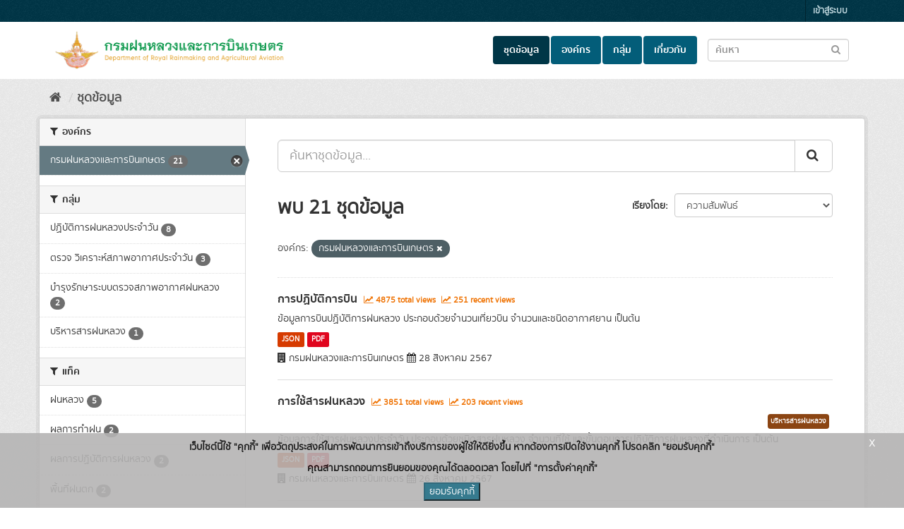

--- FILE ---
content_type: text/html; charset=utf-8
request_url: https://catalog.royalrain.go.th/dataset/?organization=royalrain&_tags_limit=0
body_size: 11170
content:
<!DOCTYPE html>
<!--[if IE 9]> <html lang="th" class="ie9"> <![endif]-->
<!--[if gt IE 8]><!--> <html lang="th"> <!--<![endif]-->
  <head>
    <link rel="stylesheet" type="text/css" href="/fanstatic/discovery_search_suggestions/:version:2024-01-24T17:33:43/:bundle:vendor/jquery-ui-autocomplete/jquery-ui.css;vendor/jquery-ui-autocomplete/jquery-ui.structure.css;vendor/jquery-ui-autocomplete/jquery-ui.theme.css" />
<link rel="stylesheet" type="text/css" href="/fanstatic/discovery_search_suggestions/:version:2024-01-24T17:33:43/search_suggestions.css" />

    <meta charset="utf-8" />
      <meta name="generator" content="ckan 2.9.9" />
      <meta name="viewport" content="width=device-width, initial-scale=1.0">
    <title>ชุดข้อมูล - กรมฝนหลวงและการบินเกษตร</title>

    
    
    <link rel="shortcut icon" href="/uploads/admin/2022-01-05-022938.132877logoryrweb.png" />
    
    
        <link rel="alternate" type="text/n3" href="https://catalog.royalrain.go.th/catalog.n3"/>
        <link rel="alternate" type="text/ttl" href="https://catalog.royalrain.go.th/catalog.ttl"/>
        <link rel="alternate" type="application/rdf+xml" href="https://catalog.royalrain.go.th/catalog.xml"/>
        <link rel="alternate" type="application/ld+json" href="https://catalog.royalrain.go.th/catalog.jsonld"/>
    

  
  
      
      
      
    
  


  
  

    
    
    
        
    
    
    



    
      
      
    

    
    <link href="/webassets/base/f0557c04_main.css" rel="stylesheet"/>
<link href="/webassets/ckanext-scheming/728ec589_scheming_css.css" rel="stylesheet"/>
<link href="/webassets/ckanext-thai-gdc/0a8df9ad_thai_gdc.css" rel="stylesheet"/>
<link href="/webassets/ckanext-thai-gdc/06051461_thai_gdc_main.css" rel="stylesheet"/>
    
  </head>

  
  <body data-site-root="https://catalog.royalrain.go.th/" data-locale-root="https://catalog.royalrain.go.th/" >

    
    <div class="sr-only sr-only-focusable"><a href="#content">Skip to content</a></div>
  

  
     
<div class="account-masthead">
  <div class="container">
     
    <nav class="account not-authed" aria-label="Account">
      <ul class="list-unstyled">
        
        <li><a href="/user/login">เข้าสู่ระบบ</a></li>
         
      </ul>
    </nav>
     
  </div>
</div>

<header class="navbar navbar-static-top masthead">
    
  <div class="container">
    <div class="navbar-right">
      <button data-target="#main-navigation-toggle" data-toggle="collapse" class="navbar-toggle collapsed" type="button" aria-label="expand or collapse" aria-expanded="false">
        <span class="sr-only">Toggle navigation</span>
        <span class="fa fa-bars"></span>
      </button>
    </div>
    <hgroup class="header-image navbar-left">
       
      <a class="logo" href="/"><img src="/uploads/admin/2022-01-05-022644.521581data-analog-01.png" alt="Data Catalog logo" /></a>
       
    </hgroup>

    <div class="collapse navbar-collapse" id="main-navigation-toggle">
      
      <nav class="section navigation">
        <ul class="nav nav-pills">
            
		<li class="active"><a href="/dataset/">ชุดข้อมูล</a></li><li><a href="/organization/">องค์กร</a></li><li><a href="/group/">กลุ่ม</a></li><li><a href="/about">เกี่ยวกับ</a></li>
	    
        </ul>
      </nav>
       
  <form class="section site-search simple-input" action="/dataset/" method="get">
    <div class="field">
      <label for="field-sitewide-search">ค้นหาชุดข้อมูล</label>
      <input id="field-sitewide-search" type="text" class="form-control" name="q" placeholder="ค้นหา"/>
      <button class="btn-search" type="submit" aria-label="Submit to search dataset"><em class="fa fa-search"></em></button>
    </div>
  </form>

    </div>
  </div>
</header>

  
    <div class="main">
      <div id="content" class="container">
        
          
            <div class="flash-messages">
              
  

            </div>
          

          
            <div class="toolbar" role="navigation" aria-label="Breadcrumb">
              
                
                  <ol class="breadcrumb">
                    
<li class="home"><a href="/" aria-label="หน้าหลัก"><i class="fa fa-home"></i><span> หน้าหลัก</span></a></li>
                    
  <li class="active"><a href="/dataset/">ชุดข้อมูล</a></li>

                  </ol>
                
              
            </div>
          

          <div class="row wrapper">
            
            
            

            
              <aside class="secondary col-sm-3">
                
                
  <div class="filters">
    <div>
      

    
    
	
	    
	    
		<section class="module module-narrow module-shallow">
		    
			<h2 class="module-heading">
			    <i class="fa fa-filter"></i>
			    
			    องค์กร
			</h2>
		    
		    

	
	<nav aria-label="องค์กร">
		<ul class="list-unstyled nav nav-simple nav-facet">
		
			
			
			
			
			
			<li class="nav-item active">
			<a href="/dataset/?_tags_limit=0" title="">
				<span class="item-label">กรมฝนหลวงและการบินเกษตร</span>
				<span class="hidden separator"> - </span>
				<span class="item-count badge">21</span>
			</a>
			</li>
		
		</ul>
	</nav>

	<p class="module-footer">
		
		
		
	</p>
	


		</section>
	    
	
    

      

    
    
	
	    
	    
		<section class="module module-narrow module-shallow">
		    
			<h2 class="module-heading">
			    <i class="fa fa-filter"></i>
			    
			    กลุ่ม
			</h2>
		    
		    

	
	<nav aria-label="กลุ่ม">
		<ul class="list-unstyled nav nav-simple nav-facet">
		
			
			
			
			
			
			<li class="nav-item">
			<a href="/dataset/?organization=royalrain&amp;_tags_limit=0&amp;groups=drraa_11" title="">
				<span class="item-label">     ปฏิบัติการฝนหลวงประจำวัน</span>
				<span class="hidden separator"> - </span>
				<span class="item-count badge">8</span>
			</a>
			</li>
		
			
			
			
			
			
			<li class="nav-item">
			<a href="/dataset/?organization=royalrain&amp;_tags_limit=0&amp;groups=drraa_12" title="">
				<span class="item-label">    ตรวจ วิเคราะห์สภาพอากาศประจำวัน</span>
				<span class="hidden separator"> - </span>
				<span class="item-count badge">3</span>
			</a>
			</li>
		
			
			
			
			
			
			<li class="nav-item">
			<a href="/dataset/?organization=royalrain&amp;_tags_limit=0&amp;groups=drraa_14" title="">
				<span class="item-label">  บำรุงรักษาระบบตรวจสภาพอากาศฝนหลวง</span>
				<span class="hidden separator"> - </span>
				<span class="item-count badge">2</span>
			</a>
			</li>
		
			
			
			
			
			
			<li class="nav-item">
			<a href="/dataset/?organization=royalrain&amp;_tags_limit=0&amp;groups=drraa_13" title="">
				<span class="item-label">   บริหารสารฝนหลวง</span>
				<span class="hidden separator"> - </span>
				<span class="item-count badge">1</span>
			</a>
			</li>
		
		</ul>
	</nav>

	<p class="module-footer">
		
		
		
	</p>
	


		</section>
	    
	
    

      

    
    
	
	    
	    
		<section class="module module-narrow module-shallow">
		    
			<h2 class="module-heading">
			    <i class="fa fa-filter"></i>
			    
			    แท็ค
			</h2>
		    
		    

	
	<nav aria-label="แท็ค">
		<ul class="list-unstyled nav nav-simple nav-facet">
		
			
			
			
			
			
			<li class="nav-item">
			<a href="/dataset/?organization=royalrain&amp;_tags_limit=0&amp;tags=%E0%B8%9D%E0%B8%99%E0%B8%AB%E0%B8%A5%E0%B8%A7%E0%B8%87" title="">
				<span class="item-label">ฝนหลวง</span>
				<span class="hidden separator"> - </span>
				<span class="item-count badge">5</span>
			</a>
			</li>
		
			
			
			
			
			
			<li class="nav-item">
			<a href="/dataset/?organization=royalrain&amp;_tags_limit=0&amp;tags=%E0%B8%9C%E0%B8%A5%E0%B8%81%E0%B8%B2%E0%B8%A3%E0%B8%97%E0%B8%B3%E0%B8%9D%E0%B8%99" title="">
				<span class="item-label">ผลการทำฝน</span>
				<span class="hidden separator"> - </span>
				<span class="item-count badge">2</span>
			</a>
			</li>
		
			
			
			
			
			
			<li class="nav-item">
			<a href="/dataset/?organization=royalrain&amp;_tags_limit=0&amp;tags=%E0%B8%9C%E0%B8%A5%E0%B8%81%E0%B8%B2%E0%B8%A3%E0%B8%9B%E0%B8%8F%E0%B8%B4%E0%B8%9A%E0%B8%B1%E0%B8%95%E0%B8%B4%E0%B8%81%E0%B8%B2%E0%B8%A3%E0%B8%9D%E0%B8%99%E0%B8%AB%E0%B8%A5%E0%B8%A7%E0%B8%87" title="">
				<span class="item-label">ผลการปฏิบัติการฝนหลวง</span>
				<span class="hidden separator"> - </span>
				<span class="item-count badge">2</span>
			</a>
			</li>
		
			
			
			
			
			
			<li class="nav-item">
			<a href="/dataset/?organization=royalrain&amp;_tags_limit=0&amp;tags=%E0%B8%9E%E0%B8%B7%E0%B9%89%E0%B8%99%E0%B8%97%E0%B8%B5%E0%B9%88%E0%B8%9D%E0%B8%99%E0%B8%95%E0%B8%81" title="">
				<span class="item-label">พื้นที่ฝนตก</span>
				<span class="hidden separator"> - </span>
				<span class="item-count badge">2</span>
			</a>
			</li>
		
			
			
			
			
			
			<li class="nav-item">
			<a href="/dataset/?organization=royalrain&amp;_tags_limit=0&amp;tags=%E0%B9%80%E0%B8%81%E0%B8%A9%E0%B8%95%E0%B8%A3%E0%B8%81%E0%B8%A3%E0%B8%A3%E0%B8%A1" title="">
				<span class="item-label">เกษตรกรรม</span>
				<span class="hidden separator"> - </span>
				<span class="item-count badge">2</span>
			</a>
			</li>
		
			
			
			
			
			
			<li class="nav-item">
			<a href="/dataset/?organization=royalrain&amp;_tags_limit=0&amp;tags=%E0%B8%81%E0%B8%B2%E0%B8%A3%E0%B8%9A%E0%B8%B4%E0%B8%99" title="">
				<span class="item-label">การบิน</span>
				<span class="hidden separator"> - </span>
				<span class="item-count badge">1</span>
			</a>
			</li>
		
			
			
			
			
			
			<li class="nav-item">
			<a href="/dataset/?organization=royalrain&amp;_tags_limit=0&amp;tags=%E0%B8%81%E0%B8%B2%E0%B8%A3%E0%B9%83%E0%B8%8A%E0%B9%89%E0%B8%AA%E0%B8%B2%E0%B8%A3%E0%B8%9D%E0%B8%99%E0%B8%AB%E0%B8%A5%E0%B8%A7%E0%B8%87" title="">
				<span class="item-label">การใช้สารฝนหลวง</span>
				<span class="hidden separator"> - </span>
				<span class="item-count badge">1</span>
			</a>
			</li>
		
			
			
			
			
			
			<li class="nav-item">
			<a href="/dataset/?organization=royalrain&amp;_tags_limit=0&amp;tags=%E0%B8%81%E0%B8%B2%E0%B8%A3%E0%B9%83%E0%B8%8A%E0%B9%89%E0%B8%AA%E0%B8%B2%E0%B8%A3%E0%B8%9D%E0%B8%99%E0%B8%AB%E0%B8%A5%E0%B8%A7%E0%B8%87%E0%B8%9B%E0%B8%A3%E0%B8%B0%E0%B8%88%E0%B8%B3%E0%B8%A7%E0%B8%B1%E0%B8%99" title="">
				<span class="item-label">การใช้สารฝนหลวงประจำวัน</span>
				<span class="hidden separator"> - </span>
				<span class="item-count badge">1</span>
			</a>
			</li>
		
			
			
			
			
			
			<li class="nav-item">
			<a href="/dataset/?organization=royalrain&amp;_tags_limit=0&amp;tags=%E0%B8%84%E0%B8%A7%E0%B8%B2%E0%B8%A1%E0%B8%95%E0%B9%89%E0%B8%AD%E0%B8%87%E0%B8%81%E0%B8%B2%E0%B8%A3%E0%B8%99%E0%B9%89%E0%B8%B3%E0%B8%82%E0%B8%AD%E0%B8%87%E0%B8%9E%E0%B8%B7%E0%B8%8A" title="">
				<span class="item-label">ความต้องการน้ำของพืช</span>
				<span class="hidden separator"> - </span>
				<span class="item-count badge">1</span>
			</a>
			</li>
		
			
			
			
			
			
			<li class="nav-item">
			<a href="/dataset/?organization=royalrain&amp;_tags_limit=0&amp;tags=%E0%B8%84%E0%B8%A7%E0%B8%B2%E0%B8%A1%E0%B8%9E%E0%B8%A3%E0%B9%89%E0%B8%AD%E0%B8%A1%E0%B9%80%E0%B8%84%E0%B8%A3%E0%B8%B7%E0%B9%88%E0%B8%AD%E0%B8%87%E0%B8%9A%E0%B8%B4%E0%B8%99" title="">
				<span class="item-label">ความพร้อมเครื่องบิน</span>
				<span class="hidden separator"> - </span>
				<span class="item-count badge">1</span>
			</a>
			</li>
		
			
			
			
			
			
			<li class="nav-item">
			<a href="/dataset/?organization=royalrain&amp;_tags_limit=0&amp;tags=%E0%B8%84%E0%B8%A7%E0%B8%B2%E0%B8%A1%E0%B8%9E%E0%B8%A3%E0%B9%89%E0%B8%AD%E0%B8%A1%E0%B9%80%E0%B8%84%E0%B8%A3%E0%B8%B7%E0%B9%88%E0%B8%AD%E0%B8%87%E0%B8%A1%E0%B8%B7%E0%B8%AD%E0%B8%95%E0%B8%A3%E0%B8%A7%E0%B8%88%E0%B8%AA%E0%B8%A0%E0%B8%B2%E0%B8%9E%E0%B8%AD%E0%B8%B2%E0%B8%81%E0%B8%B2%E0%B8%A8" title="">
				<span class="item-label">ความพร้อมเครื่องมือตรวจสภาพอากาศ</span>
				<span class="hidden separator"> - </span>
				<span class="item-count badge">1</span>
			</a>
			</li>
		
			
			
			
			
			
			<li class="nav-item">
			<a href="/dataset/?organization=royalrain&amp;_tags_limit=0&amp;tags=%E0%B8%84%E0%B8%A7%E0%B8%B2%E0%B8%A1%E0%B8%9E%E0%B8%A3%E0%B9%89%E0%B8%AD%E0%B8%A1%E0%B9%80%E0%B8%AE%E0%B8%A5%E0%B8%B4%E0%B8%84%E0%B8%AD%E0%B8%9B%E0%B9%80%E0%B8%95%E0%B8%AD%E0%B8%A3%E0%B9%8C" title="">
				<span class="item-label">ความพร้อมเฮลิคอปเตอร์</span>
				<span class="hidden separator"> - </span>
				<span class="item-count badge">1</span>
			</a>
			</li>
		
			
			
			
			
			
			<li class="nav-item">
			<a href="/dataset/?organization=royalrain&amp;_tags_limit=0&amp;tags=%E0%B8%84%E0%B8%A7%E0%B8%B2%E0%B8%A1%E0%B8%9E%E0%B8%A3%E0%B9%89%E0%B8%AD%E0%B8%A1%E0%B9%83%E0%B8%8A%E0%B9%89%E0%B8%87%E0%B8%B2%E0%B8%99%E0%B8%82%E0%B8%AD%E0%B8%87%E0%B9%80%E0%B8%84%E0%B8%A3%E0%B8%B7%E0%B9%88%E0%B8%AD%E0%B8%87%E0%B8%9A%E0%B8%B4%E0%B8%99" title="">
				<span class="item-label">ความพร้อมใช้งานของเครื่องบิน</span>
				<span class="hidden separator"> - </span>
				<span class="item-count badge">1</span>
			</a>
			</li>
		
			
			
			
			
			
			<li class="nav-item">
			<a href="/dataset/?organization=royalrain&amp;_tags_limit=0&amp;tags=%E0%B8%84%E0%B8%A7%E0%B8%B2%E0%B8%A1%E0%B8%9E%E0%B8%A3%E0%B9%89%E0%B8%AD%E0%B8%A1%E0%B9%83%E0%B8%8A%E0%B9%89%E0%B8%87%E0%B8%B2%E0%B8%99%E0%B8%82%E0%B8%AD%E0%B8%87%E0%B9%80%E0%B8%84%E0%B8%A3%E0%B8%B7%E0%B9%88%E0%B8%AD%E0%B8%87%E0%B8%A1%E0%B8%B7%E0%B8%AD%E0%B8%95%E0%B8%A3%E0%B8%A7%E0%B8%88%E0%B8%AA%E0%B8%A0%E0%B8%B2%E0%B8%9E%E0%B8%AD%E0%B8%B2%E0%B8%81%E0%B8%B2%E0%B8%A8" title="ความพร้อมใช้งานของเครื่องมือตรวจสภาพอากาศ">
				<span class="item-label">ความพร้อมใช้งานของเครื่องมือตรวจ...</span>
				<span class="hidden separator"> - </span>
				<span class="item-count badge">1</span>
			</a>
			</li>
		
			
			
			
			
			
			<li class="nav-item">
			<a href="/dataset/?organization=royalrain&amp;_tags_limit=0&amp;tags=%E0%B8%84%E0%B8%A7%E0%B8%B2%E0%B8%A1%E0%B8%9E%E0%B8%A3%E0%B9%89%E0%B8%AD%E0%B8%A1%E0%B9%83%E0%B8%8A%E0%B9%89%E0%B8%87%E0%B8%B2%E0%B8%99%E0%B8%82%E0%B8%AD%E0%B8%87%E0%B9%80%E0%B8%AE%E0%B8%A5%E0%B8%B4%E0%B8%84%E0%B8%AD%E0%B8%9B%E0%B9%80%E0%B8%95%E0%B8%AD%E0%B8%A3%E0%B9%8C" title="">
				<span class="item-label">ความพร้อมใช้งานของเฮลิคอปเตอร์</span>
				<span class="hidden separator"> - </span>
				<span class="item-count badge">1</span>
			</a>
			</li>
		
			
			
			
			
			
			<li class="nav-item">
			<a href="/dataset/?organization=royalrain&amp;_tags_limit=0&amp;tags=%E0%B8%84%E0%B8%A7%E0%B8%B2%E0%B8%A1%E0%B8%9E%E0%B8%AD%E0%B9%83%E0%B8%88%E0%B8%97%E0%B8%B3%E0%B8%9D%E0%B8%99" title="">
				<span class="item-label">ความพอใจทำฝน</span>
				<span class="hidden separator"> - </span>
				<span class="item-count badge">1</span>
			</a>
			</li>
		
			
			
			
			
			
			<li class="nav-item">
			<a href="/dataset/?organization=royalrain&amp;_tags_limit=0&amp;tags=%E0%B8%84%E0%B8%A7%E0%B8%B2%E0%B8%A1%E0%B8%9E%E0%B8%AD%E0%B9%83%E0%B8%88%E0%B8%9D%E0%B8%99%E0%B8%AB%E0%B8%A5%E0%B8%A7%E0%B8%87" title="">
				<span class="item-label">ความพอใจฝนหลวง</span>
				<span class="hidden separator"> - </span>
				<span class="item-count badge">1</span>
			</a>
			</li>
		
			
			
			
			
			
			<li class="nav-item">
			<a href="/dataset/?organization=royalrain&amp;_tags_limit=0&amp;tags=%E0%B8%84%E0%B8%A7%E0%B8%B2%E0%B8%A1%E0%B8%9E%E0%B8%B6%E0%B8%87%E0%B8%9E%E0%B8%AD%E0%B9%83%E0%B8%88%E0%B8%81%E0%B8%B2%E0%B8%A3%E0%B8%82%E0%B8%AD%E0%B8%A3%E0%B8%B1%E0%B8%9A%E0%B8%9A%E0%B8%A3%E0%B8%B4%E0%B8%81%E0%B8%B2%E0%B8%A3%E0%B8%9D%E0%B8%99%E0%B8%AB%E0%B8%A5%E0%B8%A7%E0%B8%87" title="">
				<span class="item-label">ความพึงพอใจการขอรับบริการฝนหลวง</span>
				<span class="hidden separator"> - </span>
				<span class="item-count badge">1</span>
			</a>
			</li>
		
			
			
			
			
			
			<li class="nav-item">
			<a href="/dataset/?organization=royalrain&amp;_tags_limit=0&amp;tags=%E0%B8%84%E0%B8%A7%E0%B8%B2%E0%B8%A1%E0%B8%9E%E0%B8%B6%E0%B8%87%E0%B8%9E%E0%B8%AD%E0%B9%83%E0%B8%88%E0%B8%82%E0%B8%AD%E0%B8%87%E0%B8%9C%E0%B8%B9%E0%B9%89%E0%B8%A3%E0%B8%B1%E0%B8%9A%E0%B8%9A%E0%B8%A3%E0%B8%B4%E0%B8%81%E0%B8%B2%E0%B8%A3%E0%B8%9D%E0%B8%99%E0%B8%AB%E0%B8%A5%E0%B8%A7%E0%B8%87" title="">
				<span class="item-label">ความพึงพอใจของผู้รับบริการฝนหลวง</span>
				<span class="hidden separator"> - </span>
				<span class="item-count badge">1</span>
			</a>
			</li>
		
			
			
			
			
			
			<li class="nav-item">
			<a href="/dataset/?organization=royalrain&amp;_tags_limit=0&amp;tags=%E0%B8%84%E0%B8%B8%E0%B8%93%E0%B8%A0%E0%B8%B2%E0%B8%9E%E0%B8%99%E0%B9%89%E0%B8%B3%E0%B8%9D%E0%B8%99" title="">
				<span class="item-label">คุณภาพน้ำฝน</span>
				<span class="hidden separator"> - </span>
				<span class="item-count badge">1</span>
			</a>
			</li>
		
			
			
			
			
			
			<li class="nav-item">
			<a href="/dataset/?organization=royalrain&amp;_tags_limit=0&amp;tags=%E0%B8%88%E0%B8%B3%E0%B8%99%E0%B8%A7%E0%B8%99%E0%B8%81%E0%B8%B2%E0%B8%A3%E0%B9%83%E0%B8%8A%E0%B9%89%E0%B8%AA%E0%B8%B2%E0%B8%A3%E0%B8%9D%E0%B8%99%E0%B8%AB%E0%B8%A5%E0%B8%A7%E0%B8%87" title="">
				<span class="item-label">จำนวนการใช้สารฝนหลวง</span>
				<span class="hidden separator"> - </span>
				<span class="item-count badge">1</span>
			</a>
			</li>
		
			
			
			
			
			
			<li class="nav-item">
			<a href="/dataset/?organization=royalrain&amp;_tags_limit=0&amp;tags=%E0%B8%94%E0%B8%B1%E0%B8%8A%E0%B8%99%E0%B8%B5%E0%B9%80%E0%B8%AA%E0%B8%96%E0%B8%B5%E0%B8%A2%E0%B8%A3%E0%B8%A0%E0%B8%B2%E0%B8%9E%E0%B8%AD%E0%B8%B2%E0%B8%81%E0%B8%B2%E0%B8%A8" title="">
				<span class="item-label">ดัชนีเสถียรภาพอากาศ</span>
				<span class="hidden separator"> - </span>
				<span class="item-count badge">1</span>
			</a>
			</li>
		
			
			
			
			
			
			<li class="nav-item">
			<a href="/dataset/?organization=royalrain&amp;_tags_limit=0&amp;tags=%E0%B8%95%E0%B8%A3%E0%B8%A7%E0%B8%88%E0%B8%AD%E0%B8%B2%E0%B8%81%E0%B8%B2%E0%B8%A8" title="">
				<span class="item-label">ตรวจอากาศ</span>
				<span class="hidden separator"> - </span>
				<span class="item-count badge">1</span>
			</a>
			</li>
		
			
			
			
			
			
			<li class="nav-item">
			<a href="/dataset/?organization=royalrain&amp;_tags_limit=0&amp;tags=%E0%B8%95%E0%B8%A3%E0%B8%A7%E0%B8%88%E0%B8%AD%E0%B8%B2%E0%B8%81%E0%B8%B2%E0%B8%A8%E0%B8%9C%E0%B8%B4%E0%B8%A7%E0%B8%9E%E0%B8%B7%E0%B9%89%E0%B8%99" title="">
				<span class="item-label">ตรวจอากาศผิวพื้น</span>
				<span class="hidden separator"> - </span>
				<span class="item-count badge">1</span>
			</a>
			</li>
		
			
			
			
			
			
			<li class="nav-item">
			<a href="/dataset/?organization=royalrain&amp;_tags_limit=0&amp;tags=%E0%B8%95%E0%B8%B3%E0%B9%81%E0%B8%AB%E0%B8%99%E0%B9%88%E0%B8%87%E0%B8%81%E0%B8%B2%E0%B8%A3%E0%B8%9B%E0%B8%8F%E0%B8%B4%E0%B8%9A%E0%B8%B1%E0%B8%95%E0%B8%B4%E0%B8%81%E0%B8%B2%E0%B8%A3" title="">
				<span class="item-label">ตำแหน่งการปฏิบัติการ</span>
				<span class="hidden separator"> - </span>
				<span class="item-count badge">1</span>
			</a>
			</li>
		
			
			
			
			
			
			<li class="nav-item">
			<a href="/dataset/?organization=royalrain&amp;_tags_limit=0&amp;tags=%E0%B8%97%E0%B8%B3%E0%B8%9D%E0%B8%99" title="">
				<span class="item-label">ทำฝน</span>
				<span class="hidden separator"> - </span>
				<span class="item-count badge">1</span>
			</a>
			</li>
		
			
			
			
			
			
			<li class="nav-item">
			<a href="/dataset/?organization=royalrain&amp;_tags_limit=0&amp;tags=%E0%B8%9B%E0%B8%8F%E0%B8%B4%E0%B8%9A%E0%B8%B1%E0%B8%95%E0%B8%B4%E0%B8%81%E0%B8%B2%E0%B8%A3%E0%B8%9D%E0%B8%99%E0%B8%AB%E0%B8%A5%E0%B8%A7%E0%B8%87" title="">
				<span class="item-label">ปฏิบัติการฝนหลวง</span>
				<span class="hidden separator"> - </span>
				<span class="item-count badge">1</span>
			</a>
			</li>
		
			
			
			
			
			
			<li class="nav-item">
			<a href="/dataset/?organization=royalrain&amp;_tags_limit=0&amp;tags=%E0%B8%9B%E0%B8%A3%E0%B8%B4%E0%B8%A1%E0%B8%B2%E0%B8%93%E0%B8%81%E0%B8%B2%E0%B8%A3%E0%B9%83%E0%B8%8A%E0%B9%89%E0%B8%AA%E0%B8%B2%E0%B8%A3%E0%B8%9D%E0%B8%99%E0%B8%AB%E0%B8%A5%E0%B8%A7%E0%B8%87" title="">
				<span class="item-label">ปริมาณการใช้สารฝนหลวง</span>
				<span class="hidden separator"> - </span>
				<span class="item-count badge">1</span>
			</a>
			</li>
		
			
			
			
			
			
			<li class="nav-item">
			<a href="/dataset/?organization=royalrain&amp;_tags_limit=0&amp;tags=%E0%B8%9B%E0%B8%A3%E0%B8%B4%E0%B8%A1%E0%B8%B2%E0%B8%93%E0%B8%9D%E0%B8%99" title="">
				<span class="item-label">ปริมาณฝน</span>
				<span class="hidden separator"> - </span>
				<span class="item-count badge">1</span>
			</a>
			</li>
		
			
			
			
			
			
			<li class="nav-item">
			<a href="/dataset/?organization=royalrain&amp;_tags_limit=0&amp;tags=%E0%B8%9B%E0%B8%A3%E0%B8%B4%E0%B8%A1%E0%B8%B2%E0%B8%93%E0%B8%9D%E0%B8%99%E0%B8%99%E0%B9%89%E0%B8%AD%E0%B8%A2%E0%B8%81%E0%B8%A7%E0%B9%88%E0%B8%B2+10+%E0%B8%A1%E0%B8%B4%E0%B8%A5%E0%B8%A5%E0%B8%B4%E0%B9%80%E0%B8%A1%E0%B8%95%E0%B8%A3" title="">
				<span class="item-label">ปริมาณฝนน้อยกว่า 10 มิลลิเมตร</span>
				<span class="hidden separator"> - </span>
				<span class="item-count badge">1</span>
			</a>
			</li>
		
			
			
			
			
			
			<li class="nav-item">
			<a href="/dataset/?organization=royalrain&amp;_tags_limit=0&amp;tags=%E0%B8%9C%E0%B8%A5%E0%B8%81%E0%B8%B2%E0%B8%A3%E0%B8%95%E0%B8%A3%E0%B8%A7%E0%B8%88%E0%B8%AD%E0%B8%B2%E0%B8%81%E0%B8%B2%E0%B8%A8" title="">
				<span class="item-label">ผลการตรวจอากาศ</span>
				<span class="hidden separator"> - </span>
				<span class="item-count badge">1</span>
			</a>
			</li>
		
			
			
			
			
			
			<li class="nav-item">
			<a href="/dataset/?organization=royalrain&amp;_tags_limit=0&amp;tags=%E0%B8%9C%E0%B8%A5%E0%B8%81%E0%B8%B2%E0%B8%A3%E0%B8%95%E0%B8%A3%E0%B8%A7%E0%B8%88%E0%B8%AD%E0%B8%B2%E0%B8%81%E0%B8%B2%E0%B8%A8%E0%B8%8A%E0%B8%B1%E0%B9%89%E0%B8%99%E0%B8%9A%E0%B8%99" title="">
				<span class="item-label">ผลการตรวจอากาศชั้นบน</span>
				<span class="hidden separator"> - </span>
				<span class="item-count badge">1</span>
			</a>
			</li>
		
			
			
			
			
			
			<li class="nav-item">
			<a href="/dataset/?organization=royalrain&amp;_tags_limit=0&amp;tags=%E0%B8%9C%E0%B8%A5%E0%B8%81%E0%B8%B2%E0%B8%A3%E0%B8%95%E0%B8%A3%E0%B8%A7%E0%B8%88%E0%B8%AD%E0%B8%B2%E0%B8%81%E0%B8%B2%E0%B8%A8%E0%B8%9C%E0%B8%B4%E0%B8%A7%E0%B8%9E%E0%B8%B7%E0%B9%89%E0%B8%99" title="">
				<span class="item-label">ผลการตรวจอากาศผิวพื้น</span>
				<span class="hidden separator"> - </span>
				<span class="item-count badge">1</span>
			</a>
			</li>
		
			
			
			
			
			
			<li class="nav-item">
			<a href="/dataset/?organization=royalrain&amp;_tags_limit=0&amp;tags=%E0%B8%9C%E0%B8%A5%E0%B8%81%E0%B8%B2%E0%B8%A3%E0%B8%97%E0%B8%B3%E0%B8%9D%E0%B8%99%E0%B8%AB%E0%B8%A5%E0%B8%A7%E0%B8%87%E0%B8%9B%E0%B8%A3%E0%B8%B0%E0%B8%88%E0%B8%B3%E0%B8%9B%E0%B8%B5" title="">
				<span class="item-label">ผลการทำฝนหลวงประจำปี</span>
				<span class="hidden separator"> - </span>
				<span class="item-count badge">1</span>
			</a>
			</li>
		
			
			
			
			
			
			<li class="nav-item">
			<a href="/dataset/?organization=royalrain&amp;_tags_limit=0&amp;tags=%E0%B8%9C%E0%B8%A5%E0%B8%81%E0%B8%B2%E0%B8%A3%E0%B8%9B%E0%B8%8F%E0%B8%B4%E0%B8%9A%E0%B8%B1%E0%B8%95%E0%B8%B4%E0%B8%81%E0%B8%B2%E0%B8%A3%E0%B8%9D%E0%B8%99%E0%B8%AB%E0%B8%A5%E0%B8%A7%E0%B8%87%E0%B8%9B%E0%B8%A3%E0%B8%B0%E0%B8%88%E0%B8%B3%E0%B8%9B%E0%B8%B5" title="">
				<span class="item-label">ผลการปฏิบัติการฝนหลวงประจำปี</span>
				<span class="hidden separator"> - </span>
				<span class="item-count badge">1</span>
			</a>
			</li>
		
			
			
			
			
			
			<li class="nav-item">
			<a href="/dataset/?organization=royalrain&amp;_tags_limit=0&amp;tags=%E0%B8%9E%E0%B8%B7%E0%B9%89%E0%B8%99%E0%B8%97%E0%B8%B5%E0%B9%88%E0%B8%81%E0%B8%B2%E0%B8%A3%E0%B9%80%E0%B8%81%E0%B8%A9%E0%B8%95%E0%B8%A3" title="">
				<span class="item-label">พื้นที่การเกษตร</span>
				<span class="hidden separator"> - </span>
				<span class="item-count badge">1</span>
			</a>
			</li>
		
			
			
			
			
			
			<li class="nav-item">
			<a href="/dataset/?organization=royalrain&amp;_tags_limit=0&amp;tags=%E0%B8%9E%E0%B8%B7%E0%B9%89%E0%B8%99%E0%B8%97%E0%B8%B5%E0%B9%88%E0%B8%82%E0%B8%AD%E0%B8%9D%E0%B8%99" title="">
				<span class="item-label">พื้นที่ขอฝน</span>
				<span class="hidden separator"> - </span>
				<span class="item-count badge">1</span>
			</a>
			</li>
		
			
			
			
			
			
			<li class="nav-item">
			<a href="/dataset/?organization=royalrain&amp;_tags_limit=0&amp;tags=%E0%B8%9E%E0%B8%B7%E0%B9%89%E0%B8%99%E0%B8%97%E0%B8%B5%E0%B9%88%E0%B8%82%E0%B8%AD%E0%B8%9D%E0%B8%99%E0%B8%AB%E0%B8%A5%E0%B8%A7%E0%B8%87" title="">
				<span class="item-label">พื้นที่ขอฝนหลวง</span>
				<span class="hidden separator"> - </span>
				<span class="item-count badge">1</span>
			</a>
			</li>
		
			
			
			
			
			
			<li class="nav-item">
			<a href="/dataset/?organization=royalrain&amp;_tags_limit=0&amp;tags=%E0%B8%9E%E0%B8%B7%E0%B9%89%E0%B8%99%E0%B8%97%E0%B8%B5%E0%B9%88%E0%B8%82%E0%B8%AD%E0%B8%A3%E0%B8%B1%E0%B8%9A%E0%B8%9A%E0%B8%A3%E0%B8%B4%E0%B8%81%E0%B8%B2%E0%B8%A3%E0%B8%9D%E0%B8%99%E0%B8%AB%E0%B8%A5%E0%B8%A7%E0%B8%87" title="">
				<span class="item-label">พื้นที่ขอรับบริการฝนหลวง</span>
				<span class="hidden separator"> - </span>
				<span class="item-count badge">1</span>
			</a>
			</li>
		
			
			
			
			
			
			<li class="nav-item">
			<a href="/dataset/?organization=royalrain&amp;_tags_limit=0&amp;tags=%E0%B8%9E%E0%B8%B7%E0%B9%89%E0%B8%99%E0%B8%97%E0%B8%B5%E0%B9%88%E0%B8%95%E0%B9%89%E0%B8%AD%E0%B8%87%E0%B8%81%E0%B8%B2%E0%B8%A3%E0%B8%9D%E0%B8%99" title="">
				<span class="item-label">พื้นที่ต้องการฝน</span>
				<span class="hidden separator"> - </span>
				<span class="item-count badge">1</span>
			</a>
			</li>
		
			
			
			
			
			
			<li class="nav-item">
			<a href="/dataset/?organization=royalrain&amp;_tags_limit=0&amp;tags=%E0%B8%9E%E0%B8%B7%E0%B9%89%E0%B8%99%E0%B8%97%E0%B8%B5%E0%B9%88%E0%B8%95%E0%B9%89%E0%B8%AD%E0%B8%87%E0%B8%81%E0%B8%B2%E0%B8%A3%E0%B8%9D%E0%B8%99%E0%B8%AB%E0%B8%A5%E0%B8%A7%E0%B8%87" title="">
				<span class="item-label">พื้นที่ต้องการฝนหลวง</span>
				<span class="hidden separator"> - </span>
				<span class="item-count badge">1</span>
			</a>
			</li>
		
			
			
			
			
			
			<li class="nav-item">
			<a href="/dataset/?organization=royalrain&amp;_tags_limit=0&amp;tags=%E0%B8%9E%E0%B8%B7%E0%B9%89%E0%B8%99%E0%B8%97%E0%B8%B5%E0%B9%88%E0%B8%97%E0%B8%B3%E0%B8%9D%E0%B8%99" title="">
				<span class="item-label">พื้นที่ทำฝน</span>
				<span class="hidden separator"> - </span>
				<span class="item-count badge">1</span>
			</a>
			</li>
		
			
			
			
			
			
			<li class="nav-item">
			<a href="/dataset/?organization=royalrain&amp;_tags_limit=0&amp;tags=%E0%B8%9E%E0%B8%B7%E0%B9%89%E0%B8%99%E0%B8%97%E0%B8%B5%E0%B9%88%E0%B8%9B%E0%B8%8F%E0%B8%B4%E0%B8%9A%E0%B8%B1%E0%B8%95%E0%B8%B4%E0%B8%81%E0%B8%B2%E0%B8%A3%E0%B8%9D%E0%B8%99%E0%B8%AB%E0%B8%A5%E0%B8%A7%E0%B8%87" title="">
				<span class="item-label">พื้นที่ปฏิบัติการฝนหลวง</span>
				<span class="hidden separator"> - </span>
				<span class="item-count badge">1</span>
			</a>
			</li>
		
			
			
			
			
			
			<li class="nav-item">
			<a href="/dataset/?organization=royalrain&amp;_tags_limit=0&amp;tags=%E0%B8%9E%E0%B8%B7%E0%B9%89%E0%B8%99%E0%B8%97%E0%B8%B5%E0%B9%88%E0%B8%9D%E0%B8%99%E0%B8%95%E0%B8%81%E0%B8%88%E0%B8%B2%E0%B8%81%E0%B8%9B%E0%B8%8F%E0%B8%B4%E0%B8%9A%E0%B8%B1%E0%B8%95%E0%B8%B4%E0%B8%81%E0%B8%B2%E0%B8%A3%E0%B8%9D%E0%B8%99%E0%B8%AB%E0%B8%A5%E0%B8%A7%E0%B8%87%E0%B8%9B%E0%B8%A3%E0%B8%B0%E0%B8%88%E0%B8%B3%E0%B8%A7%E0%B8%B1%E0%B8%99" title="พื้นที่ฝนตกจากปฏิบัติการฝนหลวงประจำวัน">
				<span class="item-label">พื้นที่ฝนตกจากปฏิบัติการฝนหลวงปร...</span>
				<span class="hidden separator"> - </span>
				<span class="item-count badge">1</span>
			</a>
			</li>
		
			
			
			
			
			
			<li class="nav-item">
			<a href="/dataset/?organization=royalrain&amp;_tags_limit=0&amp;tags=%E0%B8%9E%E0%B8%B7%E0%B9%89%E0%B8%99%E0%B8%97%E0%B8%B5%E0%B9%88%E0%B9%80%E0%B8%9B%E0%B9%89%E0%B8%B2%E0%B8%AB%E0%B8%A1%E0%B8%B2%E0%B8%A2%E0%B8%9B%E0%B8%8F%E0%B8%B4%E0%B8%9A%E0%B8%B1%E0%B8%95%E0%B8%B4%E0%B8%81%E0%B8%B2%E0%B8%A3%E0%B8%9D%E0%B8%99%E0%B8%AB%E0%B8%A5%E0%B8%A7%E0%B8%87%E0%B8%9B%E0%B8%A3%E0%B8%B0%E0%B8%88%E0%B8%B3%E0%B8%A7%E0%B8%B1%E0%B8%99" title="พื้นที่เป้าหมายปฏิบัติการฝนหลวงประจำวัน">
				<span class="item-label">พื้นที่เป้าหมายปฏิบัติการฝนหลวงป...</span>
				<span class="hidden separator"> - </span>
				<span class="item-count badge">1</span>
			</a>
			</li>
		
			
			
			
			
			
			<li class="nav-item">
			<a href="/dataset/?organization=royalrain&amp;_tags_limit=0&amp;tags=%E0%B8%A0%E0%B8%B2%E0%B8%9E%E0%B9%80%E0%B8%A3%E0%B8%94%E0%B8%B2%E0%B8%A3%E0%B9%8C" title="">
				<span class="item-label">ภาพเรดาร์</span>
				<span class="hidden separator"> - </span>
				<span class="item-count badge">1</span>
			</a>
			</li>
		
			
			
			
			
			
			<li class="nav-item">
			<a href="/dataset/?organization=royalrain&amp;_tags_limit=0&amp;tags=%E0%B8%A0%E0%B8%B2%E0%B8%9E%E0%B9%80%E0%B8%A3%E0%B8%94%E0%B8%B2%E0%B8%A3%E0%B9%8C%E0%B8%95%E0%B8%A3%E0%B8%A7%E0%B8%88%E0%B8%AD%E0%B8%B2%E0%B8%81%E0%B8%B2%E0%B8%A8" title="">
				<span class="item-label">ภาพเรดาร์ตรวจอากาศ</span>
				<span class="hidden separator"> - </span>
				<span class="item-count badge">1</span>
			</a>
			</li>
		
			
			
			
			
			
			<li class="nav-item">
			<a href="/dataset/?organization=royalrain&amp;_tags_limit=0&amp;tags=%E0%B8%A0%E0%B8%B2%E0%B8%9E%E0%B9%80%E0%B8%A3%E0%B8%94%E0%B8%B2%E0%B8%A3%E0%B9%8C%E0%B8%9D%E0%B8%99%E0%B8%AB%E0%B8%A5%E0%B8%A7%E0%B8%87" title="">
				<span class="item-label">ภาพเรดาร์ฝนหลวง</span>
				<span class="hidden separator"> - </span>
				<span class="item-count badge">1</span>
			</a>
			</li>
		
			
			
			
			
			
			<li class="nav-item">
			<a href="/dataset/?organization=royalrain&amp;_tags_limit=0&amp;tags=%E0%B8%AA%E0%B8%96%E0%B8%B2%E0%B8%99%E0%B8%B0%E0%B8%84%E0%B8%A7%E0%B8%B2%E0%B8%A1%E0%B8%9E%E0%B8%A3%E0%B9%89%E0%B8%AD%E0%B8%A1%E0%B9%80%E0%B8%84%E0%B8%A3%E0%B8%B7%E0%B9%88%E0%B8%AD%E0%B8%87%E0%B8%9A%E0%B8%B4%E0%B8%99" title="">
				<span class="item-label">สถานะความพร้อมเครื่องบิน</span>
				<span class="hidden separator"> - </span>
				<span class="item-count badge">1</span>
			</a>
			</li>
		
			
			
			
			
			
			<li class="nav-item">
			<a href="/dataset/?organization=royalrain&amp;_tags_limit=0&amp;tags=%E0%B8%AA%E0%B8%96%E0%B8%B2%E0%B8%99%E0%B8%B0%E0%B8%84%E0%B8%A7%E0%B8%B2%E0%B8%A1%E0%B8%9E%E0%B8%A3%E0%B9%89%E0%B8%AD%E0%B8%A1%E0%B9%80%E0%B8%84%E0%B8%A3%E0%B8%B7%E0%B9%88%E0%B8%AD%E0%B8%87%E0%B8%A1%E0%B8%B7%E0%B8%AD%E0%B8%95%E0%B8%A3%E0%B8%A7%E0%B8%88%E0%B8%AA%E0%B8%A0%E0%B8%B2%E0%B8%9E%E0%B8%AD%E0%B8%B2%E0%B8%81%E0%B8%B2%E0%B8%A8" title="สถานะความพร้อมเครื่องมือตรวจสภาพอากาศ">
				<span class="item-label">สถานะความพร้อมเครื่องมือตรวจสภาพ...</span>
				<span class="hidden separator"> - </span>
				<span class="item-count badge">1</span>
			</a>
			</li>
		
		</ul>
	</nav>

	<p class="module-footer">
		
		<a href="/dataset/?organization=royalrain" class="read-more">แสดงเฉพาะ แท็ค ที่เป็นที่นิยม</a>
		
	</p>
	


		</section>
	    
	
    

      

    
    
	
	    
	    
		<section class="module module-narrow module-shallow">
		    
			<h2 class="module-heading">
			    <i class="fa fa-filter"></i>
			    
			    ประเภทชุดข้อมูล
			</h2>
		    
		    

	
	<nav aria-label="ประเภทชุดข้อมูล">
		<ul class="list-unstyled nav nav-simple nav-facet">
		
			
			
			
			
			
			<li class="nav-item">
			<a href="/dataset/?organization=royalrain&amp;_tags_limit=0&amp;data_type=%E0%B8%82%E0%B9%89%E0%B8%AD%E0%B8%A1%E0%B8%B9%E0%B8%A5%E0%B8%A3%E0%B8%B0%E0%B9%80%E0%B8%9A%E0%B8%B5%E0%B8%A2%E0%B8%99" title="">
				<span class="item-label">ข้อมูลระเบียน</span>
				<span class="hidden separator"> - </span>
				<span class="item-count badge">12</span>
			</a>
			</li>
		
			
			
			
			
			
			<li class="nav-item">
			<a href="/dataset/?organization=royalrain&amp;_tags_limit=0&amp;data_type=%E0%B8%82%E0%B9%89%E0%B8%AD%E0%B8%A1%E0%B8%B9%E0%B8%A5%E0%B8%A0%E0%B8%B9%E0%B8%A1%E0%B8%B4%E0%B8%AA%E0%B8%B2%E0%B8%A3%E0%B8%AA%E0%B8%99%E0%B9%80%E0%B8%97%E0%B8%A8%E0%B9%80%E0%B8%8A%E0%B8%B4%E0%B8%87%E0%B8%9E%E0%B8%B7%E0%B9%89%E0%B8%99%E0%B8%97%E0%B8%B5%E0%B9%88" title="">
				<span class="item-label">ข้อมูลภูมิสารสนเทศเชิงพื้นที่</span>
				<span class="hidden separator"> - </span>
				<span class="item-count badge">6</span>
			</a>
			</li>
		
			
			
			
			
			
			<li class="nav-item">
			<a href="/dataset/?organization=royalrain&amp;_tags_limit=0&amp;data_type=%E0%B8%82%E0%B9%89%E0%B8%AD%E0%B8%A1%E0%B8%B9%E0%B8%A5%E0%B8%AA%E0%B8%96%E0%B8%B4%E0%B8%95%E0%B8%B4" title="">
				<span class="item-label">ข้อมูลสถิติ</span>
				<span class="hidden separator"> - </span>
				<span class="item-count badge">2</span>
			</a>
			</li>
		
			
			
			
			
			
			<li class="nav-item">
			<a href="/dataset/?organization=royalrain&amp;_tags_limit=0&amp;data_type=%E0%B8%82%E0%B9%89%E0%B8%AD%E0%B8%A1%E0%B8%B9%E0%B8%A5%E0%B8%9B%E0%B8%A3%E0%B8%B0%E0%B9%80%E0%B8%A0%E0%B8%97%E0%B8%AD%E0%B8%B7%E0%B9%88%E0%B8%99%E0%B9%86" title="">
				<span class="item-label">ข้อมูลประเภทอื่นๆ</span>
				<span class="hidden separator"> - </span>
				<span class="item-count badge">1</span>
			</a>
			</li>
		
		</ul>
	</nav>

	<p class="module-footer">
		
		
		
	</p>
	


		</section>
	    
	
    

      

    
    
	
	    
	    
		<section class="module module-narrow module-shallow">
		    
			<h2 class="module-heading">
			    <i class="fa fa-filter"></i>
			    
			    หมวดหมู่ตามธรรมาภิบาลข้อมูล
			</h2>
		    
		    

	
	<nav aria-label="หมวดหมู่ตามธรรมาภิบาลข้อมูล">
		<ul class="list-unstyled nav nav-simple nav-facet">
		
			
			
			
			
			
			<li class="nav-item">
			<a href="/dataset/?organization=royalrain&amp;_tags_limit=0&amp;data_category=%E0%B8%82%E0%B9%89%E0%B8%AD%E0%B8%A1%E0%B8%B9%E0%B8%A5%E0%B8%AA%E0%B8%B2%E0%B8%98%E0%B8%B2%E0%B8%A3%E0%B8%93%E0%B8%B0" title="">
				<span class="item-label">ข้อมูลสาธารณะ</span>
				<span class="hidden separator"> - </span>
				<span class="item-count badge">21</span>
			</a>
			</li>
		
		</ul>
	</nav>

	<p class="module-footer">
		
		
		
	</p>
	


		</section>
	    
	
    

      

    
    
	
	    
	    
		<section class="module module-narrow module-shallow">
		    
			<h2 class="module-heading">
			    <i class="fa fa-filter"></i>
			    
			    การเข้าถึง
			</h2>
		    
		    

	
	<nav aria-label="การเข้าถึง">
		<ul class="list-unstyled nav nav-simple nav-facet">
		
			
			
			
				
			
			
			
			<li class="nav-item">
			<a href="/dataset/?organization=royalrain&amp;_tags_limit=0&amp;private=false" title="">
				<span class="item-label">สาธารณะ</span>
				<span class="hidden separator"> - </span>
				<span class="item-count badge">21</span>
			</a>
			</li>
		
		</ul>
	</nav>

	<p class="module-footer">
		
		
		
	</p>
	


		</section>
	    
	
    

      

    
    
	
	    
	    
		<section class="module module-narrow module-shallow">
		    
			<h2 class="module-heading">
			    <i class="fa fa-filter"></i>
			    
			    รูปแบบ
			</h2>
		    
		    

	
	<nav aria-label="รูปแบบ">
		<ul class="list-unstyled nav nav-simple nav-facet">
		
			
			
			
			
			
			<li class="nav-item">
			<a href="/dataset/?organization=royalrain&amp;_tags_limit=0&amp;res_format=JSON" title="">
				<span class="item-label">JSON</span>
				<span class="hidden separator"> - </span>
				<span class="item-count badge">21</span>
			</a>
			</li>
		
			
			
			
			
			
			<li class="nav-item">
			<a href="/dataset/?organization=royalrain&amp;_tags_limit=0&amp;res_format=PDF" title="">
				<span class="item-label">PDF</span>
				<span class="hidden separator"> - </span>
				<span class="item-count badge">19</span>
			</a>
			</li>
		
			
			
			
			
			
			<li class="nav-item">
			<a href="/dataset/?organization=royalrain&amp;_tags_limit=0&amp;res_format=CSV" title="">
				<span class="item-label">CSV</span>
				<span class="hidden separator"> - </span>
				<span class="item-count badge">4</span>
			</a>
			</li>
		
			
			
			
			
			
			<li class="nav-item">
			<a href="/dataset/?organization=royalrain&amp;_tags_limit=0&amp;res_format=HTML" title="">
				<span class="item-label">HTML</span>
				<span class="hidden separator"> - </span>
				<span class="item-count badge">3</span>
			</a>
			</li>
		
		</ul>
	</nav>

	<p class="module-footer">
		
		
		
	</p>
	


		</section>
	    
	
    

      

    
    
	
	    
	    
		<section class="module module-narrow module-shallow">
		    
			<h2 class="module-heading">
			    <i class="fa fa-filter"></i>
			    
			    สัญญาอนุญาต
			</h2>
		    
		    

	
	<nav aria-label="สัญญาอนุญาต">
		<ul class="list-unstyled nav nav-simple nav-facet">
		
			
			
			
			
			
			<li class="nav-item">
			<a href="/dataset/?organization=royalrain&amp;_tags_limit=0&amp;license_id=Open+Data+Common" title="">
				<span class="item-label">Open Data Common</span>
				<span class="hidden separator"> - </span>
				<span class="item-count badge">19</span>
			</a>
			</li>
		
			
			
			
			
			
			<li class="nav-item">
			<a href="/dataset/?organization=royalrain&amp;_tags_limit=0&amp;license_id=License+not+specified" title="">
				<span class="item-label">License not specified</span>
				<span class="hidden separator"> - </span>
				<span class="item-count badge">2</span>
			</a>
			</li>
		
		</ul>
	</nav>

	<p class="module-footer">
		
		
		
	</p>
	


		</section>
	    
	
    

    </div>
    <a class="close no-text hide-filters"><i class="fa fa-times-circle"></i><span class="text">close</span></a>
  </div>

              </aside>
            

            
              <div class="primary col-sm-9 col-xs-12" role="main">
                
                
  <section class="module">
    <div class="module-content">
      
        
      
      
    


    

    
        
        
        








  


<form id="dataset-search-form" class="search-form site-search" method="get" data-module="select-switch">

  
    <div class="input-group search-input-group">
      <input aria-label="ค้นหาชุดข้อมูล..." id="field-giant-search" type="text" class="form-control input-lg" name="q" value="" autocomplete="off" placeholder="ค้นหาชุดข้อมูล...">
      
      <span class="input-group-btn">
        <button class="btn btn-default btn-lg" type="submit" value="search" aria-label="Submit">
          <em class="fa fa-search"></em>
        </button>
      </span>
      
    </div>
    
  

  
    <span>
  
  

  
  
  
  <input type="hidden" name="organization" value="royalrain" />
  
  
  
  </span>
  

  
    
      <div class="form-select form-group control-order-by">
        <label for="field-order-by">เรียงโดย</label>
        <select id="field-order-by" name="sort" class="form-control">
          
            
              <option value="score desc, metadata_modified desc" selected="selected">ความสัมพันธ์</option>
            
          
            
              <option value="title_string asc">เรียงชื่อตามลำดับตัวอักษร (ก-ฮ)</option>
            
          
            
              <option value="title_string desc">เรียงชื่อตามลำดับตัวอักษร (ฮ-ก)</option>
            
          
            
              <option value="metadata_modified desc">ถูกแก้ไขครั้งสุดท้าย</option>
            
          
            
              <option value="views_recent desc">ได้รับความสนใจ</option>
            
          
        </select>
        
        <button class="btn btn-default js-hide" type="submit">ไป</button>
        
      </div>
    
  

  
    
      <h1>
  
    
    
    
      
      
    
    
    
  
  พบ 21 ชุดข้อมูล</h1>
    
  

  
    
      <p class="filter-list">
        
          
          <span class="facet">องค์กร:</span>
          
            <span class="filtered pill">กรมฝนหลวงและการบินเกษตร
              <a href="/dataset/?_tags_limit=0" class="remove" title="ถอดถอน"><i class="fa fa-times"></i></a>
            </span>
          
        
      </p>
      <a class="show-filters btn btn-default">กรองผลลัพธ์</a>
    
  

</form>




      

      
        
<style>
  .dataset-item {
    border-bottom: 1px solid #ddd;
  }
</style>

  
    <ul class="dataset-list list-unstyled">
    	
	      
	        






  <li class="dataset-item">
    
        <div class="dataset-content">
          
            <h2 class="dataset-heading">
              
                
              
              
              
      <a href="/dataset/flight_01">การปฏิบัติการบิน</a>
              
              
              
                
                
                  <span class="textRecentViews">
                    <i class="fa fa-line-chart" aria-hidden="true"></i>
                    4875 total views
                  </span>
                  <span class="textRecentViews">
                    <i class="fa fa-line-chart" aria-hidden="true"></i>
                    251 recent views
                  </span>
                
                
              
            </h2>
          
          <div class="text-right">
            
          </div>
          
            
              <div>ข้อมูลการบินปฏิบัติการฝนหลวง ประกอบด้วยจำนวนเที่ยวบิน จำนวนและชนิดอากาศยาน เป็นต้น</div>
            
          
        </div>
        
          
            
              <ul class="dataset-resources list-unstyled">
                
                  
                  
                    
                  
                    
                  
                  
                  <li>
                    
                    <a href="/dataset/flight_01" class="label label-default" data-format="json">JSON</a>
                    
                  </li>
                  
                  <li>
                    
                    <a href="/dataset/flight_01" class="label label-default" data-format="pdf">PDF</a>
                    
                  </li>
                  
                
              </ul>
            
          
        
        <div style="margin-top: 8px;">
          <i class="fa fa-building" aria-hidden="true"></i>
          กรมฝนหลวงและการบินเกษตร
          <i class="fa fa-calendar" aria-hidden="true"></i>
          28 สิงหาคม 2567
      </div>
      
  </li>

	      
	        






  <li class="dataset-item">
    
        <div class="dataset-content">
          
            <h2 class="dataset-heading">
              
                
              
              
              
      <a href="/dataset/drraa_13_04">การใช้สารฝนหลวง</a>
              
              
              
                
                
                  <span class="textRecentViews">
                    <i class="fa fa-line-chart" aria-hidden="true"></i>
                    3851 total views
                  </span>
                  <span class="textRecentViews">
                    <i class="fa fa-line-chart" aria-hidden="true"></i>
                    203 recent views
                  </span>
                
                
              
            </h2>
          
          <div class="text-right">
            
            <div class="blockTagSearch">
            
            
            
                <a class="aNoBUnder btn" href="/group/drraa_13"
                   style="white-space: nowrap;background-color: saddlebrown;color: white;margin:0 5px 5px 0;padding: 3px;font-size:.7em;">
                       บริหารสารฝนหลวง
                </a>
            
            
            </div>
            
          </div>
          
            
              <div>ข้อมูลการใช้สารฝนหลวงประจำวัน ประกอบด้วยชนิดสารฝนหลวง จำนวนที่ใช้ และขั้นตอนการปฏิบัติการฝนหลวงที่ดำเนินการ เป็นต้น</div>
            
          
        </div>
        
          
            
              <ul class="dataset-resources list-unstyled">
                
                  
                  
                    
                  
                    
                  
                  
                  <li>
                    
                    <a href="/dataset/drraa_13_04" class="label label-default" data-format="json">JSON</a>
                    
                  </li>
                  
                  <li>
                    
                    <a href="/dataset/drraa_13_04" class="label label-default" data-format="pdf">PDF</a>
                    
                  </li>
                  
                
              </ul>
            
          
        
        <div style="margin-top: 8px;">
          <i class="fa fa-building" aria-hidden="true"></i>
          กรมฝนหลวงและการบินเกษตร
          <i class="fa fa-calendar" aria-hidden="true"></i>
          26 สิงหาคม 2567
      </div>
      
  </li>

	      
	        






  <li class="dataset-item">
    
        <div class="dataset-content">
          
            <h2 class="dataset-heading">
              
                
              
              
              
      <a href="/dataset/oper_02_04">เขื่อนและอ่างเก็บน้ำ ที่มีฝนตกจากการปฏิบัติการฝนหลวง</a>
              
              
              
                
                
                  <span class="textRecentViews">
                    <i class="fa fa-line-chart" aria-hidden="true"></i>
                    5787 total views
                  </span>
                  <span class="textRecentViews">
                    <i class="fa fa-line-chart" aria-hidden="true"></i>
                    177 recent views
                  </span>
                
                
              
            </h2>
          
          <div class="text-right">
            
          </div>
          
            
              <div>ข้อมูลรายชื่อเขื่อน/อ่างเก็บน้ำ ที่มีฝนตกจากการปฏิบัติการฝนหลวงรายวัน</div>
            
          
        </div>
        
          
            
              <ul class="dataset-resources list-unstyled">
                
                  
                  
                    
                  
                    
                  
                    
                  
                  
                  <li>
                    
                    <a href="/dataset/oper_02_04" class="label label-default" data-format="csv">CSV</a>
                    
                  </li>
                  
                  <li>
                    
                    <a href="/dataset/oper_02_04" class="label label-default" data-format="json">JSON</a>
                    
                  </li>
                  
                  <li>
                    
                    <a href="/dataset/oper_02_04" class="label label-default" data-format="pdf">PDF</a>
                    
                  </li>
                  
                
              </ul>
            
          
        
        <div style="margin-top: 8px;">
          <i class="fa fa-building" aria-hidden="true"></i>
          กรมฝนหลวงและการบินเกษตร
          <i class="fa fa-calendar" aria-hidden="true"></i>
          23 สิงหาคม 2567
      </div>
      
  </li>

	      
	        






  <li class="dataset-item">
    
        <div class="dataset-content">
          
            <h2 class="dataset-heading">
              
                
              
              
              
      <a href="/dataset/drraa_13_03">พื้นที่ขอรับบริการฝนหลวง</a>
              
              
              
                
                
                  <span class="textRecentViews">
                    <i class="fa fa-line-chart" aria-hidden="true"></i>
                    18550 total views
                  </span>
                  <span class="textRecentViews">
                    <i class="fa fa-line-chart" aria-hidden="true"></i>
                    305 recent views
                  </span>
                
                
              
            </h2>
          
          <div class="text-right">
            
            <div class="blockTagSearch">
            
            
            
                <a class="aNoBUnder btn" href="/group/drraa_11"
                   style="white-space: nowrap;background-color: purple;color: white;margin:0 5px 5px 0;padding: 3px;font-size:.7em;">
                         ปฏิบัติการฝนหลวงประจำวัน
                </a>
            
            
            </div>
            
          </div>
          
            
              <div>พื้นที่ที่มีการขอรับบริการฝนหลวงทั่วประเทศ ซึ่งเกิดจากการขอรับบริการฝนหลวงผ่านทางช่องทางต่างๆ</div>
            
          
        </div>
        
          
            
              <ul class="dataset-resources list-unstyled">
                
                  
                  
                    
                  
                    
                  
                  
                  <li>
                    
                    <a href="/dataset/drraa_13_03" class="label label-default" data-format="json">JSON</a>
                    
                  </li>
                  
                  <li>
                    
                    <a href="/dataset/drraa_13_03" class="label label-default" data-format="pdf">PDF</a>
                    
                  </li>
                  
                
              </ul>
            
          
        
        <div style="margin-top: 8px;">
          <i class="fa fa-building" aria-hidden="true"></i>
          กรมฝนหลวงและการบินเกษตร
          <i class="fa fa-calendar" aria-hidden="true"></i>
          23 สิงหาคม 2567
      </div>
      
  </li>

	      
	        






  <li class="dataset-item">
    
        <div class="dataset-content">
          
            <h2 class="dataset-heading">
              
                
              
              
              
      <a href="/dataset/drraa_13_01">พื้นที่เป้าหมายปฏิบัติการฝนหลวง</a>
              
              
              
                
                
                  <span class="textRecentViews">
                    <i class="fa fa-line-chart" aria-hidden="true"></i>
                    16580 total views
                  </span>
                  <span class="textRecentViews">
                    <i class="fa fa-line-chart" aria-hidden="true"></i>
                    259 recent views
                  </span>
                
                
              
            </h2>
          
          <div class="text-right">
            
            <div class="blockTagSearch">
            
            
            
                <a class="aNoBUnder btn" href="/group/drraa_11"
                   style="white-space: nowrap;background-color: purple;color: white;margin:0 5px 5px 0;padding: 3px;font-size:.7em;">
                         ปฏิบัติการฝนหลวงประจำวัน
                </a>
            
            
            </div>
            
          </div>
          
            
              <div>ข้อมูลพื้นที่เป้าหมายปฏิบัติการฝนหลวงประจำวัน จากการกำหนดพื้นที่การปฏิบัติการฝนหลวงประจำวัน</div>
            
          
        </div>
        
          
            
              <ul class="dataset-resources list-unstyled">
                
                  
                  
                    
                  
                    
                  
                  
                  <li>
                    
                    <a href="/dataset/drraa_13_01" class="label label-default" data-format="json">JSON</a>
                    
                  </li>
                  
                  <li>
                    
                    <a href="/dataset/drraa_13_01" class="label label-default" data-format="pdf">PDF</a>
                    
                  </li>
                  
                
              </ul>
            
          
        
        <div style="margin-top: 8px;">
          <i class="fa fa-building" aria-hidden="true"></i>
          กรมฝนหลวงและการบินเกษตร
          <i class="fa fa-calendar" aria-hidden="true"></i>
          23 สิงหาคม 2567
      </div>
      
  </li>

	      
	        






  <li class="dataset-item">
    
        <div class="dataset-content">
          
            <h2 class="dataset-heading">
              
                
              
              
              
      <a href="/dataset/drraa_12_02">อากาศชั้นบนและดัชนีเสถียรภาพอากาศ</a>
              
              
              
                
                
                  <span class="textRecentViews">
                    <i class="fa fa-line-chart" aria-hidden="true"></i>
                    17351 total views
                  </span>
                  <span class="textRecentViews">
                    <i class="fa fa-line-chart" aria-hidden="true"></i>
                    235 recent views
                  </span>
                
                
              
            </h2>
          
          <div class="text-right">
            
            <div class="blockTagSearch">
            
            
            
                <a class="aNoBUnder btn" href="/group/drraa_12"
                   style="white-space: nowrap;background-color: darkkhaki;color: white;margin:0 5px 5px 0;padding: 3px;font-size:.7em;">
                        ตรวจ วิเคราะห์สภาพอากาศประจำวัน
                </a>
            
            
            </div>
            
          </div>
          
            
              <div>ข้อมูลผลตรวจอากาศชั้นบนและค่าดัชนีอากาศที่ได้จากการตรวจสภาพอากาศประจำวัน จำนวน 10 สถานี ณ เวลา 07.00 น.</div>
            
          
        </div>
        
          
            
              <ul class="dataset-resources list-unstyled">
                
                  
                  
                    
                  
                    
                  
                  
                  <li>
                    
                    <a href="/dataset/drraa_12_02" class="label label-default" data-format="json">JSON</a>
                    
                  </li>
                  
                  <li>
                    
                    <a href="/dataset/drraa_12_02" class="label label-default" data-format="pdf">PDF</a>
                    
                  </li>
                  
                
              </ul>
            
          
        
        <div style="margin-top: 8px;">
          <i class="fa fa-building" aria-hidden="true"></i>
          กรมฝนหลวงและการบินเกษตร
          <i class="fa fa-calendar" aria-hidden="true"></i>
          23 สิงหาคม 2567
      </div>
      
  </li>

	      
	        






  <li class="dataset-item">
    
        <div class="dataset-content">
          
            <h2 class="dataset-heading">
              
                
              
              
              
      <a href="/dataset/drraa_11_02">การตั้งหน่วยปฏิบัติการฝนหลวง</a>
              
              
              
                
                
                  <span class="textRecentViews">
                    <i class="fa fa-line-chart" aria-hidden="true"></i>
                    18895 total views
                  </span>
                  <span class="textRecentViews">
                    <i class="fa fa-line-chart" aria-hidden="true"></i>
                    290 recent views
                  </span>
                
                
              
            </h2>
          
          <div class="text-right">
            
            <div class="blockTagSearch">
            
            
            
                <a class="aNoBUnder btn" href="/group/drraa_11"
                   style="white-space: nowrap;background-color: purple;color: white;margin:0 5px 5px 0;padding: 3px;font-size:.7em;">
                         ปฏิบัติการฝนหลวงประจำวัน
                </a>
            
            
            </div>
            
          </div>
          
            
              <div>ผลการตั้งหน่วยปฏิบัติการฝนหลวงทั่วประเทศไทย ประกอบด้วยข้อมูลช่วงเวลา พื้นที่รับผิดชอบ จำนวนและชนิดอากาศยาน</div>
            
          
        </div>
        
          
            
              <ul class="dataset-resources list-unstyled">
                
                  
                  
                    
                  
                    
                  
                  
                  <li>
                    
                    <a href="/dataset/drraa_11_02" class="label label-default" data-format="json">JSON</a>
                    
                  </li>
                  
                  <li>
                    
                    <a href="/dataset/drraa_11_02" class="label label-default" data-format="pdf">PDF</a>
                    
                  </li>
                  
                
              </ul>
            
          
        
        <div style="margin-top: 8px;">
          <i class="fa fa-building" aria-hidden="true"></i>
          กรมฝนหลวงและการบินเกษตร
          <i class="fa fa-calendar" aria-hidden="true"></i>
          23 สิงหาคม 2567
      </div>
      
  </li>

	      
	        






  <li class="dataset-item">
    
        <div class="dataset-content">
          
            <h2 class="dataset-heading">
              
                
              
              
              
      <a href="/dataset/oper_02_05_cancel">คุณภาพน้ำฝนจากการปฏิบัติการฝนหลวง</a>
              
              
              
                
                
                  <span class="textRecentViews">
                    <i class="fa fa-line-chart" aria-hidden="true"></i>
                    5994 total views
                  </span>
                  <span class="textRecentViews">
                    <i class="fa fa-line-chart" aria-hidden="true"></i>
                    295 recent views
                  </span>
                
                
              
            </h2>
          
          <div class="text-right">
            
          </div>
          
            
              <div>ข้อมูลคุณภาพน้ำฝน จำแนกตามตำแหน่งตรวจวัด (พิกัด)</div>
            
          
        </div>
        
          
            
              <ul class="dataset-resources list-unstyled">
                
                  
                  
                    
                  
                    
                  
                  
                  <li>
                    
                    <a href="/dataset/oper_02_05_cancel" class="label label-default" data-format="pdf">PDF</a>
                    
                  </li>
                  
                  <li>
                    
                    <a href="/dataset/oper_02_05_cancel" class="label label-default" data-format="json">JSON</a>
                    
                  </li>
                  
                
              </ul>
            
          
        
        <div style="margin-top: 8px;">
          <i class="fa fa-building" aria-hidden="true"></i>
          กรมฝนหลวงและการบินเกษตร
          <i class="fa fa-calendar" aria-hidden="true"></i>
          23 สิงหาคม 2567
      </div>
      
  </li>

	      
	        






  <li class="dataset-item">
    
        <div class="dataset-content">
          
            <h2 class="dataset-heading">
              
                
              
              
              
      <a href="/dataset/oper_02_05">ตำแหน่งการปฏิบัติการฝนหลวง</a>
              
              
              
                
                
                  <span class="textRecentViews">
                    <i class="fa fa-line-chart" aria-hidden="true"></i>
                    4090 total views
                  </span>
                  <span class="textRecentViews">
                    <i class="fa fa-line-chart" aria-hidden="true"></i>
                    150 recent views
                  </span>
                
                
              
            </h2>
          
          <div class="text-right">
            
          </div>
          
            
              <div>ข้อมูลแสดงพิกัดการโปรยสารฝนหลวง ตั้งแต่เริ่มต้นจนสิ้นสุดการโปรยสาร</div>
            
          
        </div>
        
          
            
              <ul class="dataset-resources list-unstyled">
                
                  
                  
                    
                  
                    
                  
                    
                  
                  
                  <li>
                    
                    <a href="/dataset/oper_02_05" class="label label-default" data-format="json">JSON</a>
                    
                  </li>
                  
                  <li>
                    
                    <a href="/dataset/oper_02_05" class="label label-default" data-format="csv">CSV</a>
                    
                  </li>
                  
                  <li>
                    
                    <a href="/dataset/oper_02_05" class="label label-default" data-format="pdf">PDF</a>
                    
                  </li>
                  
                
              </ul>
            
          
        
        <div style="margin-top: 8px;">
          <i class="fa fa-building" aria-hidden="true"></i>
          กรมฝนหลวงและการบินเกษตร
          <i class="fa fa-calendar" aria-hidden="true"></i>
          23 สิงหาคม 2567
      </div>
      
  </li>

	      
	        






  <li class="dataset-item">
    
        <div class="dataset-content">
          
            <h2 class="dataset-heading">
              
                
              
              
              
      <a href="/dataset/drraa_13_02">พื้นที่ฝนตกจากการปฏิบัติการฝนหลวง</a>
              
              
              
                
                
                  <span class="textRecentViews">
                    <i class="fa fa-line-chart" aria-hidden="true"></i>
                    16796 total views
                  </span>
                  <span class="textRecentViews">
                    <i class="fa fa-line-chart" aria-hidden="true"></i>
                    301 recent views
                  </span>
                
                
              
            </h2>
          
          <div class="text-right">
            
            <div class="blockTagSearch">
            
            
            
                <a class="aNoBUnder btn" href="/group/drraa_11"
                   style="white-space: nowrap;background-color: purple;color: white;margin:0 5px 5px 0;padding: 3px;font-size:.7em;">
                         ปฏิบัติการฝนหลวงประจำวัน
                </a>
            
            
            </div>
            
          </div>
          
            
              <div>ข้อมูลพื้นที่ฝนตกจากการปฏิบัติการฝนหลวงประจำวัน</div>
            
          
        </div>
        
          
            
              <ul class="dataset-resources list-unstyled">
                
                  
                  
                    
                  
                    
                  
                  
                  <li>
                    
                    <a href="/dataset/drraa_13_02" class="label label-default" data-format="json">JSON</a>
                    
                  </li>
                  
                  <li>
                    
                    <a href="/dataset/drraa_13_02" class="label label-default" data-format="pdf">PDF</a>
                    
                  </li>
                  
                
              </ul>
            
          
        
        <div style="margin-top: 8px;">
          <i class="fa fa-building" aria-hidden="true"></i>
          กรมฝนหลวงและการบินเกษตร
          <i class="fa fa-calendar" aria-hidden="true"></i>
          23 สิงหาคม 2567
      </div>
      
  </li>

	      
	        






  <li class="dataset-item">
    
        <div class="dataset-content">
          
            <h2 class="dataset-heading">
              
                
              
              
              
      <a href="/dataset/drraa_11_03">ความพึงพอใจของผู้รับบริการฝนหลวง</a>
              
              
              
                
                
                  <span class="textRecentViews">
                    <i class="fa fa-line-chart" aria-hidden="true"></i>
                    4922 total views
                  </span>
                  <span class="textRecentViews">
                    <i class="fa fa-line-chart" aria-hidden="true"></i>
                    241 recent views
                  </span>
                
                
              
            </h2>
          
          <div class="text-right">
            
            <div class="blockTagSearch">
            
            
            
                <a class="aNoBUnder btn" href="/group/drraa_11"
                   style="white-space: nowrap;background-color: purple;color: white;margin:0 5px 5px 0;padding: 3px;font-size:.7em;">
                         ปฏิบัติการฝนหลวงประจำวัน
                </a>
            
            
            </div>
            
          </div>
          
            
              <div>ผลการตอบแบบสำรวจความพึงพอใจในการขอรับบริการฝนหลวงจากผู้รับบริการ</div>
            
          
        </div>
        
          
            
              <ul class="dataset-resources list-unstyled">
                
                  
                  
                    
                  
                    
                  
                  
                  <li>
                    
                    <a href="/dataset/drraa_11_03" class="label label-default" data-format="json">JSON</a>
                    
                  </li>
                  
                  <li>
                    
                    <a href="/dataset/drraa_11_03" class="label label-default" data-format="pdf">PDF</a>
                    
                  </li>
                  
                
              </ul>
            
          
        
        <div style="margin-top: 8px;">
          <i class="fa fa-building" aria-hidden="true"></i>
          กรมฝนหลวงและการบินเกษตร
          <i class="fa fa-calendar" aria-hidden="true"></i>
          23 สิงหาคม 2567
      </div>
      
  </li>

	      
	        






  <li class="dataset-item">
    
        <div class="dataset-content">
          
            <h2 class="dataset-heading">
              
                
              
              
              
      <a href="/dataset/oper_02_03">พื้นที่การเกษตรที่มีฝนตกจากการปฏิบัติการฝนหลวง</a>
              
              
              
                
                
                  <span class="textRecentViews">
                    <i class="fa fa-line-chart" aria-hidden="true"></i>
                    4932 total views
                  </span>
                  <span class="textRecentViews">
                    <i class="fa fa-line-chart" aria-hidden="true"></i>
                    241 recent views
                  </span>
                
                
              
            </h2>
          
          <div class="text-right">
            
          </div>
          
            
              <div>ข้อมูลพื้นที่การเกษตรที่มีฝนตกจากการปฏิบัติการฝนหลวงรายวัน จำแนกตามพื้นที่รายจังหวัด อำเภอ</div>
            
          
        </div>
        
          
            
              <ul class="dataset-resources list-unstyled">
                
                  
                  
                    
                  
                    
                  
                    
                  
                  
                  <li>
                    
                    <a href="/dataset/oper_02_03" class="label label-default" data-format="json">JSON</a>
                    
                  </li>
                  
                  <li>
                    
                    <a href="/dataset/oper_02_03" class="label label-default" data-format="csv">CSV</a>
                    
                  </li>
                  
                  <li>
                    
                    <a href="/dataset/oper_02_03" class="label label-default" data-format="pdf">PDF</a>
                    
                  </li>
                  
                
              </ul>
            
          
        
        <div style="margin-top: 8px;">
          <i class="fa fa-building" aria-hidden="true"></i>
          กรมฝนหลวงและการบินเกษตร
          <i class="fa fa-calendar" aria-hidden="true"></i>
          23 สิงหาคม 2567
      </div>
      
  </li>

	      
	        






  <li class="dataset-item">
    
        <div class="dataset-content">
          
            <h2 class="dataset-heading">
              
                
              
              
              
      <a href="/dataset/drraa_13_07">สถานภาพความพร้อมของเครื่องบิน</a>
              
              
              
                
                
                  <span class="textRecentViews">
                    <i class="fa fa-line-chart" aria-hidden="true"></i>
                    11645 total views
                  </span>
                  <span class="textRecentViews">
                    <i class="fa fa-line-chart" aria-hidden="true"></i>
                    235 recent views
                  </span>
                
                
              
            </h2>
          
          <div class="text-right">
            
            <div class="blockTagSearch">
            
            
            
                <a class="aNoBUnder btn" href="/group/drraa_11"
                   style="white-space: nowrap;background-color: purple;color: white;margin:0 5px 5px 0;padding: 3px;font-size:.7em;">
                         ปฏิบัติการฝนหลวงประจำวัน
                </a>
            
            
            </div>
            
          </div>
          
            
              <div>ข้อมูลผลการตรวจสอบความพร้อมใช้งานของเครื่องบินปีกตรึง กรมฝนหลวงและการบินเกษตร</div>
            
          
        </div>
        
          
            
              <ul class="dataset-resources list-unstyled">
                
                  
                  
                    
                  
                    
                  
                  
                  <li>
                    
                    <a href="/dataset/drraa_13_07" class="label label-default" data-format="json">JSON</a>
                    
                  </li>
                  
                  <li>
                    
                    <a href="/dataset/drraa_13_07" class="label label-default" data-format="pdf">PDF</a>
                    
                  </li>
                  
                
              </ul>
            
          
        
        <div style="margin-top: 8px;">
          <i class="fa fa-building" aria-hidden="true"></i>
          กรมฝนหลวงและการบินเกษตร
          <i class="fa fa-calendar" aria-hidden="true"></i>
          23 สิงหาคม 2567
      </div>
      
  </li>

	      
	        






  <li class="dataset-item">
    
        <div class="dataset-content">
          
            <h2 class="dataset-heading">
              
                
              
              
              
      <a href="/dataset/drraa_13_08">สถานภาพความพร้อมของเฮลิคอปเตอร์</a>
              
              
              
                
                
                  <span class="textRecentViews">
                    <i class="fa fa-line-chart" aria-hidden="true"></i>
                    9962 total views
                  </span>
                  <span class="textRecentViews">
                    <i class="fa fa-line-chart" aria-hidden="true"></i>
                    279 recent views
                  </span>
                
                
              
            </h2>
          
          <div class="text-right">
            
            <div class="blockTagSearch">
            
            
            
                <a class="aNoBUnder btn" href="/group/drraa_11"
                   style="white-space: nowrap;background-color: purple;color: white;margin:0 5px 5px 0;padding: 3px;font-size:.7em;">
                         ปฏิบัติการฝนหลวงประจำวัน
                </a>
            
            
            </div>
            
          </div>
          
            
              <div>ข้อมูลผลการตรวจสอบความพร้อมใช้งานของเฮลิคอปเตอร์ กรมฝนหลวงและการบินเกษตร</div>
            
          
        </div>
        
          
            
              <ul class="dataset-resources list-unstyled">
                
                  
                  
                    
                  
                    
                  
                  
                  <li>
                    
                    <a href="/dataset/drraa_13_08" class="label label-default" data-format="json">JSON</a>
                    
                  </li>
                  
                  <li>
                    
                    <a href="/dataset/drraa_13_08" class="label label-default" data-format="pdf">PDF</a>
                    
                  </li>
                  
                
              </ul>
            
          
        
        <div style="margin-top: 8px;">
          <i class="fa fa-building" aria-hidden="true"></i>
          กรมฝนหลวงและการบินเกษตร
          <i class="fa fa-calendar" aria-hidden="true"></i>
          23 สิงหาคม 2567
      </div>
      
  </li>

	      
	        






  <li class="dataset-item">
    
        <div class="dataset-content">
          
            <h2 class="dataset-heading">
              
                
              
              
              
      <a href="/dataset/drraa_12_03">ผลตรวจอากาศผิวพื้น</a>
              
              
              
                
                
                  <span class="textRecentViews">
                    <i class="fa fa-line-chart" aria-hidden="true"></i>
                    13636 total views
                  </span>
                  <span class="textRecentViews">
                    <i class="fa fa-line-chart" aria-hidden="true"></i>
                    276 recent views
                  </span>
                
                
              
            </h2>
          
          <div class="text-right">
            
            <div class="blockTagSearch">
            
            
            
                <a class="aNoBUnder btn" href="/group/drraa_12"
                   style="white-space: nowrap;background-color: darkkhaki;color: white;margin:0 5px 5px 0;padding: 3px;font-size:.7em;">
                        ตรวจ วิเคราะห์สภาพอากาศประจำวัน
                </a>
            
            
            </div>
            
          </div>
          
            
              <div>ข้อมูลผลตรวจอากาศผิวพื้นที่ได้จากการตรวจสภาพอากาศประจำวัน จำนวน 10 สถานี ณ เวลา 07.00 น.</div>
            
          
        </div>
        
          
            
              <ul class="dataset-resources list-unstyled">
                
                  
                  
                    
                  
                    
                  
                  
                  <li>
                    
                    <a href="/dataset/drraa_12_03" class="label label-default" data-format="json">JSON</a>
                    
                  </li>
                  
                  <li>
                    
                    <a href="/dataset/drraa_12_03" class="label label-default" data-format="pdf">PDF</a>
                    
                  </li>
                  
                
              </ul>
            
          
        
        <div style="margin-top: 8px;">
          <i class="fa fa-building" aria-hidden="true"></i>
          กรมฝนหลวงและการบินเกษตร
          <i class="fa fa-calendar" aria-hidden="true"></i>
          23 สิงหาคม 2567
      </div>
      
  </li>

	      
	        






  <li class="dataset-item">
    
        <div class="dataset-content">
          
            <h2 class="dataset-heading">
              
                
              
              
              
      <a href="/dataset/drraa_14_01">สถานะความพร้อมใช้งานของเครื่องมือตรวจสภาพอากาศ</a>
              
              
              
                
                
                  <span class="textRecentViews">
                    <i class="fa fa-line-chart" aria-hidden="true"></i>
                    12412 total views
                  </span>
                  <span class="textRecentViews">
                    <i class="fa fa-line-chart" aria-hidden="true"></i>
                    260 recent views
                  </span>
                
                
              
            </h2>
          
          <div class="text-right">
            
            <div class="blockTagSearch">
            
            
            
                <a class="aNoBUnder btn" href="/group/drraa_14"
                   style="white-space: nowrap;background-color: firebrick;color: white;margin:0 5px 5px 0;padding: 3px;font-size:.7em;">
                      บำรุงรักษาระบบตรวจสภาพอากาศฝนหลวง
                </a>
            
            
            </div>
            
          </div>
          
            
              <div>ข้อมูลผลการตรวจสอบความพร้อมใช้งานของเครื่องมือตรวจสภาพอากาศฝนหลวงทั้งหมด ได้แก่ เรดาร์ตรวจอากาศ เครื่องมือตรวจอากาศชั้นบน และเครื่องมือตรวจอากาศแบบคลื่นสั้น</div>
            
          
        </div>
        
          
            
              <ul class="dataset-resources list-unstyled">
                
                  
                  
                    
                  
                    
                  
                  
                  <li>
                    
                    <a href="/dataset/drraa_14_01" class="label label-default" data-format="json">JSON</a>
                    
                  </li>
                  
                  <li>
                    
                    <a href="/dataset/drraa_14_01" class="label label-default" data-format="pdf">PDF</a>
                    
                  </li>
                  
                
              </ul>
            
          
        
        <div style="margin-top: 8px;">
          <i class="fa fa-building" aria-hidden="true"></i>
          กรมฝนหลวงและการบินเกษตร
          <i class="fa fa-calendar" aria-hidden="true"></i>
          23 สิงหาคม 2567
      </div>
      
  </li>

	      
	        






  <li class="dataset-item">
    
        <div class="dataset-content">
          
            <h2 class="dataset-heading">
              
                
              
              
              
      <a href="/dataset/drraa_14_02">แผนบำรุงรักษาระบบตรวจสภาพอากาศ</a>
              
              
              
                
                
                  <span class="textRecentViews">
                    <i class="fa fa-line-chart" aria-hidden="true"></i>
                    11016 total views
                  </span>
                  <span class="textRecentViews">
                    <i class="fa fa-line-chart" aria-hidden="true"></i>
                    330 recent views
                  </span>
                
                
              
            </h2>
          
          <div class="text-right">
            
            <div class="blockTagSearch">
            
            
            
                <a class="aNoBUnder btn" href="/group/drraa_14"
                   style="white-space: nowrap;background-color: firebrick;color: white;margin:0 5px 5px 0;padding: 3px;font-size:.7em;">
                      บำรุงรักษาระบบตรวจสภาพอากาศฝนหลวง
                </a>
            
            
            </div>
            
          </div>
          
            
              <div>ข้อมูลแผนบำรุงรักษาระบบตรวจสภาพอากาศทั่วประเทศไทย ประกอบด้วยข้อมูลช่วงเวลา สถานีเรดาร์ และเครื่องมือตรวจสภาพอากาศ</div>
            
          
        </div>
        
          
            
              <ul class="dataset-resources list-unstyled">
                
                  
                  
                    
                  
                    
                  
                  
                  <li>
                    
                    <a href="/dataset/drraa_14_02" class="label label-default" data-format="json">JSON</a>
                    
                  </li>
                  
                  <li>
                    
                    <a href="/dataset/drraa_14_02" class="label label-default" data-format="pdf">PDF</a>
                    
                  </li>
                  
                
              </ul>
            
          
        
        <div style="margin-top: 8px;">
          <i class="fa fa-building" aria-hidden="true"></i>
          กรมฝนหลวงและการบินเกษตร
          <i class="fa fa-calendar" aria-hidden="true"></i>
          23 สิงหาคม 2567
      </div>
      
  </li>

	      
	        






  <li class="dataset-item">
    
        <div class="dataset-content">
          
            <h2 class="dataset-heading">
              
                
              
              
              
      <a href="/dataset/oper_02_01">พื้นที่ความต้องการน้ำของพืช</a>
              
              
              
                
                
                  <span class="textRecentViews">
                    <i class="fa fa-line-chart" aria-hidden="true"></i>
                    6883 total views
                  </span>
                  <span class="textRecentViews">
                    <i class="fa fa-line-chart" aria-hidden="true"></i>
                    313 recent views
                  </span>
                
                
              
            </h2>
          
          <div class="text-right">
            
          </div>
          
            
              <div>พื้นที่แสดงปริมาณความต้องการน้ำของพืช (ข้าว ข้าวโพด อ้อย และมันสำปะหลัง) วิเคราะห์ร่วมกับฝนใช้การนอกเขตชลประทาน</div>
            
          
        </div>
        
          
            
              <ul class="dataset-resources list-unstyled">
                
                  
                  
                    
                  
                    
                  
                    
                  
                    
                  
                    
                  
                    
                  
                    
                  
                    
                  
                    
                  
                    
                  
                    
                  
                    
                  
                    
                  
                    
                  
                    
                  
                    
                  
                    
                  
                    
                  
                    
                  
                  
                  <li>
                    
                    <a href="/dataset/oper_02_01" class="label label-default" data-format="html">HTML</a>
                    
                  </li>
                  
                  <li>
                    
                    <a href="/dataset/oper_02_01" class="label label-default" data-format="json">JSON</a>
                    
                  </li>
                  
                  <li>
                    
                    <a href="/dataset/oper_02_01" class="label label-default" data-format="csv">CSV</a>
                    
                  </li>
                  
                
              </ul>
            
          
        
        <div style="margin-top: 8px;">
          <i class="fa fa-building" aria-hidden="true"></i>
          กรมฝนหลวงและการบินเกษตร
          <i class="fa fa-calendar" aria-hidden="true"></i>
          8 กรกฎาคม 2567
      </div>
      
  </li>

	      
	        






  <li class="dataset-item">
    
        <div class="dataset-content">
          
            <h2 class="dataset-heading">
              
                
              
              
              
      <a href="/dataset/drraa_12_01">ภาพเรดาร์ตรวจอากาศ</a>
              
              
              
                
                
                  <span class="textRecentViews">
                    <i class="fa fa-line-chart" aria-hidden="true"></i>
                    20266 total views
                  </span>
                  <span class="textRecentViews">
                    <i class="fa fa-line-chart" aria-hidden="true"></i>
                    280 recent views
                  </span>
                
                
              
            </h2>
          
          <div class="text-right">
            
            <div class="blockTagSearch">
            
            
            
                <a class="aNoBUnder btn" href="/group/drraa_12"
                   style="white-space: nowrap;background-color: darkkhaki;color: white;margin:0 5px 5px 0;padding: 3px;font-size:.7em;">
                        ตรวจ วิเคราะห์สภาพอากาศประจำวัน
                </a>
            
            
            </div>
            
          </div>
          
            
              <div>ภาพเรดาร์ตรวจอากาศจากสถานีเรดาร์ฝนหลวง จำนวน 10 สถานี ซึ่งมีความถี่ในการตรวจวัดทุก 6 นาที</div>
            
          
        </div>
        
          
            
              <ul class="dataset-resources list-unstyled">
                
                  
                  
                    
                  
                    
                  
                    
                  
                    
                  
                    
                  
                  
                  <li>
                    
                    <a href="/dataset/drraa_12_01" class="label label-default" data-format="json">JSON</a>
                    
                  </li>
                  
                  <li>
                    
                    <a href="/dataset/drraa_12_01" class="label label-default" data-format="pdf">PDF</a>
                    
                  </li>
                  
                  <li>
                    
                    <a href="/dataset/drraa_12_01" class="label label-default" data-format="html">HTML</a>
                    
                  </li>
                  
                
              </ul>
            
          
        
        <div style="margin-top: 8px;">
          <i class="fa fa-building" aria-hidden="true"></i>
          กรมฝนหลวงและการบินเกษตร
          <i class="fa fa-calendar" aria-hidden="true"></i>
          27 เมษายน 2566
      </div>
      
  </li>

	      
	        






  <li class="dataset-item">
    
        <div class="dataset-content">
          
            <h2 class="dataset-heading">
              
                
              
              
              
      <a href="/dataset/oper_02_02">พื้นที่แสดงปริมาณฝนน้อยกว่า 10 มิลลิเมตร</a>
              
              
              
                
                
                  <span class="textRecentViews">
                    <i class="fa fa-line-chart" aria-hidden="true"></i>
                    6243 total views
                  </span>
                  <span class="textRecentViews">
                    <i class="fa fa-line-chart" aria-hidden="true"></i>
                    288 recent views
                  </span>
                
                
              
            </h2>
          
          <div class="text-right">
            
          </div>
          
            
              <div>พื้นที่แสดงปริมาณฝนสะสมย้อนหลัง 7 วัน ที่น้อยกว่า 10 มิลลิเมตร</div>
            
          
        </div>
        
          
            
              <ul class="dataset-resources list-unstyled">
                
                  
                  
                    
                  
                    
                  
                    
                  
                  
                  <li>
                    
                    <a href="/dataset/oper_02_02" class="label label-default" data-format="html">HTML</a>
                    
                  </li>
                  
                  <li>
                    
                    <a href="/dataset/oper_02_02" class="label label-default" data-format="json">JSON</a>
                    
                  </li>
                  
                
              </ul>
            
          
        
        <div style="margin-top: 8px;">
          <i class="fa fa-building" aria-hidden="true"></i>
          กรมฝนหลวงและการบินเกษตร
          <i class="fa fa-calendar" aria-hidden="true"></i>
          9 มีนาคม 2566
      </div>
      
  </li>

	      
	        






  <li class="dataset-item">
    
        <div class="dataset-content">
          
            <h2 class="dataset-heading">
              
                
              
              
              
      <a href="/dataset/drraa_11_01">แผนปฏิบัติการฝนหลวงประจำปี</a>
              
              
              
                
                
                  <span class="textRecentViews">
                    <i class="fa fa-line-chart" aria-hidden="true"></i>
                    17580 total views
                  </span>
                  <span class="textRecentViews">
                    <i class="fa fa-line-chart" aria-hidden="true"></i>
                    281 recent views
                  </span>
                
                
              
            </h2>
          
          <div class="text-right">
            
            <div class="blockTagSearch">
            
            
            
                <a class="aNoBUnder btn" href="/group/drraa_11"
                   style="white-space: nowrap;background-color: purple;color: white;margin:0 5px 5px 0;padding: 3px;font-size:.7em;">
                         ปฏิบัติการฝนหลวงประจำวัน
                </a>
            
            
            </div>
            
          </div>
          
            
              <div>แผนการตั้งหน่วยปฏิบัติการฝนหลวงทั่วประเทศไทย ประกอบด้วยข้อมูลช่วงเวลา พื้นที่รับผิดชอบ จำนวนและชนิดอากาศยาน</div>
            
          
        </div>
        
          
            
              <ul class="dataset-resources list-unstyled">
                
                  
                  
                    
                  
                    
                  
                  
                  <li>
                    
                    <a href="/dataset/drraa_11_01" class="label label-default" data-format="json">JSON</a>
                    
                  </li>
                  
                  <li>
                    
                    <a href="/dataset/drraa_11_01" class="label label-default" data-format="pdf">PDF</a>
                    
                  </li>
                  
                
              </ul>
            
          
        
        <div style="margin-top: 8px;">
          <i class="fa fa-building" aria-hidden="true"></i>
          กรมฝนหลวงและการบินเกษตร
          <i class="fa fa-calendar" aria-hidden="true"></i>
          21 มิถุนายน 2565
      </div>
      
  </li>

	      
	    
    </ul>
  

      
    </div>

    
      
    
  </section>

  
    <section class="module">
      <div class="module-content">
        
          <small>
            
            
            
          คุณสามารถเข้าถึงคลังทาง <a href="/api/3">API</a> (ให้ดู <a href="http://docs.ckan.org/en/2.9/api/">คู่มือ API</a>). 
          </small>
        
      </div>
    </section>
  

              </div>
            
          </div>
        
      </div>
    </div>
  
    <footer class="site-footer">
    <div class="container" style="padding-left: 0px;">
      
      <div class="blockFooter">
          
           <div class="bgFooterTop">
                <div class="container">
                    <div class="row">
                        <div class="col-md-7 col-sm-7 col-xs-12">
                            <div class="row">
                                <div class="col-md-12 col-sm-12 col-xs-12">
                                    <div class="row" style="display: flex;">
                                            <div style="vertical-align:top" class="column"><em class="fa fa-map-marker iconFooter"></em></div>
                                            <div style="vertical-align:top" class="column"><p>กรมฝนหลวงและการบินเกษตร
ภายในมหาวิทยาลัยเกษตรศาสตร์
เลขที่ 2345 ถนนพหลโยธิน แขวงลาดยาว
เขตจตุจักร กรุงเทพฯ 10900</p></div>
                                    </div>
                                </div>

                                <div class="col-md-12 col-sm-12 col-xs-12 mt-1">
                                    <div class="row" style="display: flex;">
                                            <div style="vertical-align:top" class="column"><em class="fa fa-phone iconFooter"></em></div>
                                            <div style="vertical-align:top" class="column"><p>โทรศัพท์ 02-109-5100-18 | | โทรสาร 02-109-5144-5</p></div>
                                    </div>
                                </div>
                                <div class="col-md-12 col-sm-12 col-xs-12 mt-1">
                                    <div class="row" style="display: flex;">
                                            <div style="vertical-align:top" class="column"><em class="fa fa-envelope iconFooter"></em></div>
                                            <div style="vertical-align:top" class="column"><p>drraa@royalrain.go.th</p></div>
                                    </div>
                                </div>
                            </div>
                        </div>

                        <div class="col-md-5 col-sm-5 col-xs-12">
                            <div class="row">
                                
                                <div class="col-md-12 col-sm-12 col-xs-12 text-right">
                                    <span>
                                        จำนวนผู้เข้าชม <span class="totalVisitor">721508<!-- at 2026-01-26 --></span>
                                    </span>
                                </div>
                                    <div class="col-md-12 col-sm-12 col-xs-12 text-right mt-1">
                                        
                                    </div>
                                
                                
                                    
<form class="form-inline form-select lang-select" action="/util/redirect" data-module="select-switch" method="POST">
  <label for="field-lang-select">ภาษา</label>
  <select id="field-lang-select" name="url" data-module="autocomplete" data-module-dropdown-class="lang-dropdown" data-module-container-class="lang-container">
    
      <option value="/th/dataset/?organization=royalrain&amp;_tags_limit=0" selected="selected">
        ไทย
      </option>
    
      <option value="/en/dataset/?organization=royalrain&amp;_tags_limit=0" >
        English
      </option>
    
      <option value="/pt_BR/dataset/?organization=royalrain&amp;_tags_limit=0" >
        português (Brasil)
      </option>
    
      <option value="/ja/dataset/?organization=royalrain&amp;_tags_limit=0" >
        日本語
      </option>
    
      <option value="/it/dataset/?organization=royalrain&amp;_tags_limit=0" >
        italiano
      </option>
    
      <option value="/cs_CZ/dataset/?organization=royalrain&amp;_tags_limit=0" >
        čeština (Česko)
      </option>
    
      <option value="/ca/dataset/?organization=royalrain&amp;_tags_limit=0" >
        català
      </option>
    
      <option value="/es/dataset/?organization=royalrain&amp;_tags_limit=0" >
        español
      </option>
    
      <option value="/fr/dataset/?organization=royalrain&amp;_tags_limit=0" >
        français
      </option>
    
      <option value="/el/dataset/?organization=royalrain&amp;_tags_limit=0" >
        Ελληνικά
      </option>
    
      <option value="/sv/dataset/?organization=royalrain&amp;_tags_limit=0" >
        svenska
      </option>
    
      <option value="/sr/dataset/?organization=royalrain&amp;_tags_limit=0" >
        српски
      </option>
    
      <option value="/no/dataset/?organization=royalrain&amp;_tags_limit=0" >
        norsk bokmål (Norge)
      </option>
    
      <option value="/sk/dataset/?organization=royalrain&amp;_tags_limit=0" >
        slovenčina
      </option>
    
      <option value="/fi/dataset/?organization=royalrain&amp;_tags_limit=0" >
        suomi
      </option>
    
      <option value="/ru/dataset/?organization=royalrain&amp;_tags_limit=0" >
        русский
      </option>
    
      <option value="/de/dataset/?organization=royalrain&amp;_tags_limit=0" >
        Deutsch
      </option>
    
      <option value="/pl/dataset/?organization=royalrain&amp;_tags_limit=0" >
        polski
      </option>
    
      <option value="/nl/dataset/?organization=royalrain&amp;_tags_limit=0" >
        Nederlands
      </option>
    
      <option value="/bg/dataset/?organization=royalrain&amp;_tags_limit=0" >
        български
      </option>
    
      <option value="/ko_KR/dataset/?organization=royalrain&amp;_tags_limit=0" >
        한국어 (대한민국)
      </option>
    
      <option value="/hu/dataset/?organization=royalrain&amp;_tags_limit=0" >
        magyar
      </option>
    
      <option value="/sl/dataset/?organization=royalrain&amp;_tags_limit=0" >
        slovenščina
      </option>
    
      <option value="/lv/dataset/?organization=royalrain&amp;_tags_limit=0" >
        latviešu
      </option>
    
      <option value="/nb_NO/dataset/?organization=royalrain&amp;_tags_limit=0" >
        norsk bokmål (Norge)
      </option>
    
      <option value="/gl/dataset/?organization=royalrain&amp;_tags_limit=0" >
        galego
      </option>
    
      <option value="/es_AR/dataset/?organization=royalrain&amp;_tags_limit=0" >
        español (Argentina)
      </option>
    
      <option value="/vi/dataset/?organization=royalrain&amp;_tags_limit=0" >
        Tiếng Việt
      </option>
    
      <option value="/my_MM/dataset/?organization=royalrain&amp;_tags_limit=0" >
        မြန်မာ (မြန်မာ)
      </option>
    
      <option value="/ro/dataset/?organization=royalrain&amp;_tags_limit=0" >
        română
      </option>
    
      <option value="/en_AU/dataset/?organization=royalrain&amp;_tags_limit=0" >
        English (Australia)
      </option>
    
      <option value="/mn_MN/dataset/?organization=royalrain&amp;_tags_limit=0" >
        монгол (Монгол)
      </option>
    
      <option value="/pt_PT/dataset/?organization=royalrain&amp;_tags_limit=0" >
        português (Portugal)
      </option>
    
      <option value="/mk/dataset/?organization=royalrain&amp;_tags_limit=0" >
        македонски
      </option>
    
      <option value="/ar/dataset/?organization=royalrain&amp;_tags_limit=0" >
        العربية
      </option>
    
      <option value="/hr/dataset/?organization=royalrain&amp;_tags_limit=0" >
        hrvatski
      </option>
    
      <option value="/uk/dataset/?organization=royalrain&amp;_tags_limit=0" >
        українська
      </option>
    
      <option value="/tl/dataset/?organization=royalrain&amp;_tags_limit=0" >
        Filipino (Pilipinas)
      </option>
    
      <option value="/da_DK/dataset/?organization=royalrain&amp;_tags_limit=0" >
        dansk (Danmark)
      </option>
    
      <option value="/sr_Latn/dataset/?organization=royalrain&amp;_tags_limit=0" >
        srpski (latinica)
      </option>
    
      <option value="/fa_IR/dataset/?organization=royalrain&amp;_tags_limit=0" >
        فارسی (ایران)
      </option>
    
      <option value="/am/dataset/?organization=royalrain&amp;_tags_limit=0" >
        አማርኛ
      </option>
    
      <option value="/is/dataset/?organization=royalrain&amp;_tags_limit=0" >
        íslenska
      </option>
    
      <option value="/sq/dataset/?organization=royalrain&amp;_tags_limit=0" >
        shqip
      </option>
    
      <option value="/tr/dataset/?organization=royalrain&amp;_tags_limit=0" >
        Türkçe
      </option>
    
      <option value="/ne/dataset/?organization=royalrain&amp;_tags_limit=0" >
        नेपाली
      </option>
    
      <option value="/he/dataset/?organization=royalrain&amp;_tags_limit=0" >
        עברית
      </option>
    
      <option value="/id/dataset/?organization=royalrain&amp;_tags_limit=0" >
        Indonesia
      </option>
    
      <option value="/eu/dataset/?organization=royalrain&amp;_tags_limit=0" >
        euskara
      </option>
    
      <option value="/zh_Hans_CN/dataset/?organization=royalrain&amp;_tags_limit=0" >
        中文 (简体, 中国)
      </option>
    
      <option value="/bs/dataset/?organization=royalrain&amp;_tags_limit=0" >
        bosanski
      </option>
    
      <option value="/zh_Hant_TW/dataset/?organization=royalrain&amp;_tags_limit=0" >
        中文 (繁體, 台灣)
      </option>
    
      <option value="/km/dataset/?organization=royalrain&amp;_tags_limit=0" >
        ខ្មែរ
      </option>
    
      <option value="/lt/dataset/?organization=royalrain&amp;_tags_limit=0" >
        lietuvių
      </option>
    
      <option value="/uk_UA/dataset/?organization=royalrain&amp;_tags_limit=0" >
        українська (Україна)
      </option>
    
  </select>
  <button class="btn btn-default js-hide" type="submit">ไป</button>
</form>
                                
                                <div class="col-md-12 col-sm-12 col-xs-12" style="display: flex;justify-content: space-between;padding-left: 0px;margin-top: 10px;">
                                    <span><span style="font-weight: bold;vertical-align: bottom;margin-right: 5px;">Powered by:</span><a class="hide-text ckan-footer-logo" href="http://ckan.org" target="_blank" style="padding-right: 5px;"><img alt="CKAN logo" src="/base/images/ckan-logo-footer.png"></a>
                                        <a href="https://gitlab.nectec.or.th/opend/installing-ckan/-/blob/master/README.md" target="_blank"><img alt="OpenD logo" src="/base/images/logo-opend.png" style="width: 50px;opacity: 0.8;"></a>
                                        <br/>
                                        <span style="font-weight: bold;vertical-align: bottom;margin-right: 5px;line-height: 2;">สนับสนุนระบบ Thai-GDC โดย สำนักงานสถิติแห่งชาติ</span>
                                        <br/>
                                        <table style="font-weight: bold;"><tr><td style="padding-right: 5px;">เว็บไซต์ที่เกี่ยวข้อง:</td><td><a href="https://gdcatalog.go.th"><img alt="GDCatalog logo" src="https://gdcatalog.go.th/assets/images/popup/icon/external-link_white.png" style="height: 16px;vertical-align: text-top;"> ระบบบัญชีข้อมูลภาครัฐ</a></td></tr>
                                                                                                                                            <tr><td></td><td><a href="https://directory.gdcatalog.go.th"><img alt="GDCatalog logo" src="https://gdcatalog.go.th/assets/images/popup/icon/external-link_white.png" style="height: 16px;vertical-align: text-top;"> บริการนามานุกรมบัญชีข้อมูลภาครัฐ</a></td></tr></table>
                                    </span>
                                <span>
                                    <small style="vertical-align: sub;color: #ffffff;">รุ่นโปรแกรม: 2.1.0</small><br/>
                                    <small style="vertical-align: sub;line-height: 2.6;color: #ffffff;">วันที่: 2024-01-19</small>
                                </span>
                                </div>
                                
                            </div>
                        </div>
                    </div>
                </div>
            </div>
          
      </div>
      
    </div>
  
    
      
    
  </footer>
  <style>
    .close-cookies {
      text-align: right;
      position: absolute;
      top: 0px;
      right: 40px;
      color: rgb(255, 255, 255);
      font-size: 20px;
      font-weight: 400;
      cursor: pointer;
    }
    .txt-cookie {
      color: black;
      font-weight: bold;
    }
    .myDiv {
      background-color: rgb(181, 180, 180);
      opacity: 0.9;
      text-align: center;
      position: fixed;
      left: 0px;
      bottom: 0px;
      width: 100%;
      padding: 10px;
      color: white;
      z-index: 1;
    }
  </style>
  <div id="cookieNotice" class="myDiv" style="display: none;">
      <div id="closeIcon" style="display: none;">
      </div>
      <div class="content-wrap">
          <div class="msg-wrap">
              <p class="txt-cookie">เว็บไซต์นี้ใช้ "คุกกี้" เพื่อวัตถุประสงค์ในการพัฒนาการเข้าถึงบริการของผู้ใช้ให้ดียิ่งขึ้น หากต้องการเปิดใช้งานคุกกี้ โปรดคลิก "ยอมรับคุกกี้"</p>
              <p class="txt-cookie">คุณสามารถถอนการยินยอมของคุณได้ตลอดเวลา โดยไปที่ "การตั้งค่าคุกกี้"</p>
              <div class="btn-wrap">
                  <button class="btn-primary" onclick="acceptCookieConsent();">ยอมรับคุกกี้</button>
              </div>
              <div class="close-cookies" onclick="closeCookieConsent();">x</div>
          </div>
      </div>
  </div>
  
  
  
  
  
    
  
  
  
    
  


      

    
    
    <link href="/webassets/vendor/f3b8236b_select2.css" rel="stylesheet"/>
<link href="/webassets/vendor/0b01aef1_font-awesome.css" rel="stylesheet"/>
    <script src="/webassets/vendor/d8ae4bed_jquery.js" type="text/javascript"></script>
<script src="/webassets/vendor/fb6095a0_vendor.js" type="text/javascript"></script>
<script src="/webassets/vendor/580fa18d_bootstrap.js" type="text/javascript"></script>
<script src="/webassets/base/15a18f6c_main.js" type="text/javascript"></script>
<script src="/webassets/base/2448af8b_ckan.js" type="text/javascript"></script>
<script src="/webassets/base/cd2c0272_tracking.js" type="text/javascript"></script>
<script src="/webassets/ckanext-thai-gdc/9ee7f64b_thai-gdc.js" type="text/javascript"></script>
  <script type="text/javascript" src="/fanstatic/discovery_search_suggestions/:version:2024-01-24T17:33:43/:bundle:vendor/jquery-ui-autocomplete/jquery-ui.js;vendor/jquery.ui.autocomplete.html.js;search_suggestions.js"></script><script type="text/javascript" src="/_Incapsula_Resource?SWJIYLWA=719d34d31c8e3a6e6fffd425f7e032f3&ns=1&cb=1931838483" async></script></body>
</html>